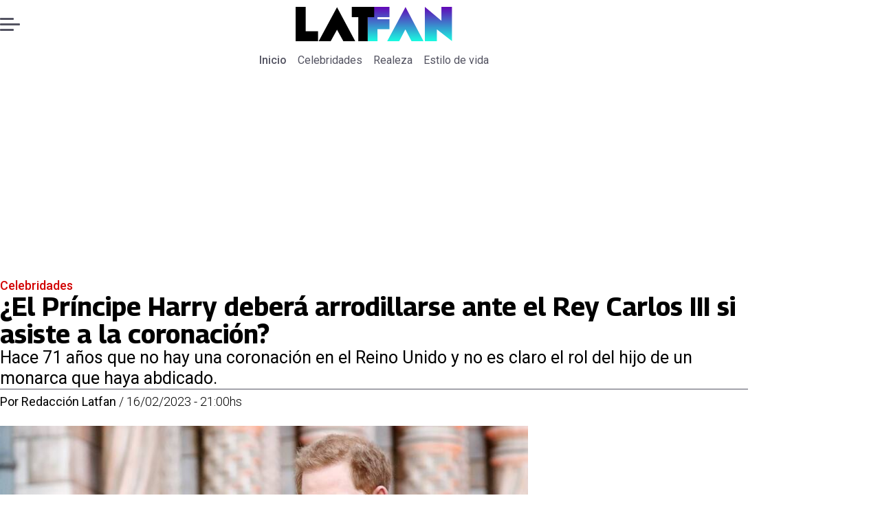

--- FILE ---
content_type: text/html; charset=utf-8
request_url: https://www.latfan.com/celebridades/2023/2/17/el-principe-harry-debera-arrodillarse-ante-el-rey-carlos-iii-si-asiste-la-coronacion-17306/
body_size: 23313
content:
<!DOCTYPE html><html lang="es"><head><meta charSet="UTF-8"/><meta name="viewport" content="width=device-width, initial-scale=1"/><title>¿El Príncipe Harry deberá arrodillarse ante el Rey Carlos III si asiste a la coronación? | Tiempo X</title><meta name="robots" content="index, follow, max-image-preview:large"/><meta property="og:site_name" content="LatFan"/><meta property="og:type" content="article"/><meta property="og:url" content="https://www.latfan.com/celebridades/2023/2/17/el-principe-harry-debera-arrodillarse-ante-el-rey-carlos-iii-si-asiste-la-coronacion-17306/"/><meta name="description" content="Hace 71 años que no hay una coronación en el Reino Unido y no es claro el rol del hijo de un monarca que haya abdicado."/><meta property="og:description" content="Hace 71 años que no hay una coronación en el Reino Unido y no es claro el rol del hijo de un monarca que haya abdicado."/><meta name="twitter:description" content="Hace 71 años que no hay una coronación en el Reino Unido y no es claro el rol del hijo de un monarca que haya abdicado."/><meta property="og:title" content="¿El Príncipe Harry deberá arrodillarse ante el Rey Carlos III si asiste a la coronación? | Tiempo X"/><meta name="twitter:title" content="¿El Príncipe Harry deberá arrodillarse ante el Rey Carlos III si asiste a la coronación? | Tiempo X"/><meta name="author" content="Redacción Latfan"/><meta property="article:author" content="Redacción Latfan"/><meta property="article:section" content="Celebridades"/><meta name="keywords" content="Coronación Rey Carlos III, Realeza británica, Celebridades, Familia Real, Príncipe Harry y Megan Markle, Duques de Sussex"/><meta property="og:see_also" content="https://www.latfan.com/celebridades/"/><meta property="og:updated_time" content="2023-05-27T19:22:18.270Z"/><meta property="article:modified_time" content="2023-05-27T19:22:18.270Z"/><meta property="article:published_time" content="2023-02-17T00:00:00Z"/><meta property="og:image" content="https://www.latfan.com/resizer/v2/FNCJSBOIUJCJ7MZAILEMQZXGGM.jpg?auth=825a0121798109bc4ef1f3d47543167f919cc1423c8b7fd08e746a0c64cc057f&amp;height=630&amp;width=1200&amp;quality=70&amp;smart=true"/><meta name="twitter:image" content="https://www.latfan.com/resizer/v2/FNCJSBOIUJCJ7MZAILEMQZXGGM.jpg?auth=825a0121798109bc4ef1f3d47543167f919cc1423c8b7fd08e746a0c64cc057f&amp;height=630&amp;width=1200&amp;quality=70&amp;smart=true"/><meta property="og:image:alt" content=" Harry no tendría una gran rol en la ceremonia de coronación de Carlos III. - Créditos: Instagram"/><meta name="twitter:image:alt" content=" Harry no tendría una gran rol en la ceremonia de coronación de Carlos III. - Créditos: Instagram"/><meta property="og:image:width" content="1200"/><meta property="og:image:height" content="630"/><meta name="twitter:card" content="summary_large_image"/><meta name="twitter:site" content="@latfan_com"/><script async="" data-integration="gpt" src="https://securepubads.g.doubleclick.net/tag/js/gpt.js"></script><script src="https://s1.adzonestatic.com/c/9_encancha.2025.1.js"></script><style>div[class^="ad-slot-"]{ min-width: 100%; text-align:center; }
#ad-slot-mobilesticky {margin-bottom: 0}
.ad-slot-topdesktop {height:auto;min-height:250px; display:flex; }
.ad-slot-topresponsive {height:auto;min-height:50px; }
.ad-slot-horizontal {height:auto;min-height:90px; }
.ad-slot-billboard {height:auto;min-height:250px; }
.ad-slot-lateral {height:auto;min-height:250px; }
.ad-slot-box,.ad-slot-mobile_box,.ad-slot-desktop_box {height:auto;min-height:250px; }
.ad-slot-bigbox, .ad-slot-mobile_bigbox, .ad-slot-desktop_bigbox {height:auto;min-height:600px; }

@media screen and (max-width:730px){
 .ad-slot-topdesktop { display:none }
}
@media screen and (min-width:731px){
  .ad-slot-topresponsive { display:none }
}
          </style><link rel="canonical" href="https://www.latfan.com/celebridades/2023/2/17/el-principe-harry-debera-arrodillarse-ante-el-rey-carlos-iii-si-asiste-la-coronacion-17306/"/><link rel="icon" type="image/x-icon" href="/pf/resources/favicons/latfan.ico?d=543&amp;mxId=00000000"/><link rel="preload" href="/pf/resources/styles/latfan/css/article.css?d=543&amp;mxId=00000000" as="style"/><link rel="stylesheet" href="/pf/resources/styles/latfan/css/article.css?d=543&amp;mxId=00000000" media="screen"/><link rel="amphtml" href="https://www.latfan.com/celebridades/2023/2/17/el-principe-harry-debera-arrodillarse-ante-el-rey-carlos-iii-si-asiste-la-coronacion-17306/?outputType=amp"/><link rel="alternate" type="application/rss+xml" href="https://www.latfan.com/arc/outboundfeeds/rss/category/celebridades/" title="RSS - Celebridades"/><script type="application/ld+json">{"@type":"NewsMediaOrganization","@context":"https://schema.org","description":"El minuto a minuto del entretenimiento y espectáculo mundial.","logo":{"@type":"ImageObject","url":"https://www.latfan.com/resizer/v2/ITAUGXCOJFCCNKX4N5OWI6GWUE.png?auth=c3d25f7b702c55734ae68641d350cee0e8d0269f241d1ac3d1e445c14996f49b&smart=true&width=275&height=60","height":"60","width":"275"},"name":"LatFan","sameAs":["https://web.facebook.com/profile.php?id=100075971987632","https://www.instagram.com/latfan_com/","https://x.com/latfan_com"],"url":"https://www.latfan.com/"}</script><script type="application/ld+json">{"@type":"WebSite","@context":"https://schema.org","url":"https://www.latfan.com","potentialAction":{"@type":"SearchAction","target":"https://www.latfan.com/search/?q={search_term_string}","query-input":"required name=search_term_string"}}</script><script type="application/ld+json">{"@type":"BreadcrumbList","@context":"https://schema.org","itemListElement":[{"@type":"ListItem","position":1,"item":{"@id":"https://www.latfan.com/","name":"LatFan"}},{"@type":"ListItem","position":2,"item":{"@id":"https://www.latfan.com/celebridades/","name":"Celebridades"}},{"@type":"ListItem","position":3,"item":{"@id":"https://www.latfan.com/celebridades/2023/2/17/el-principe-harry-debera-arrodillarse-ante-el-rey-carlos-iii-si-asiste-la-coronacion-17306/","name":"¿El Príncipe Harry deberá arrodillarse ante el Rey Carlos III si asiste a la coronación?"}}]}</script><script type="application/ld+json">{"@type":"NewsArticle","@context":"https://schema.org","articleBody":"Más allá de la incomodidad que la presencia del Príncipe Harry y Meghan Markle podrían crearle a la familia real en la coronación del 6 de mayo próximo, hay otro asunto por el cual en Buckingham les urge saber si los duques de Sussex asistirán: sus posiciones y los límites que deben colocarles. La Firma está enojada con los Sussex por las revelaciones del documental de Netflix y por el libro de memorias de Harry. Pero el Rey quiere que su hijo menor esté en la coronación que esperó por 71 años. El punto es que las reglas no son del todo clara cuando se trata de alguien de la familia real que abdicó. La historiadora Tessa Dunlop contó un caso parecido del pasado. \"Después de su propia abdicación y caída en desgracia, Eduardo VIII no asistió ni a la coronación de 1937 de su hermano Jorge VI ni a la de su sobrina Isabel en 1953\", dijo la experta en \"Mirror\". Y agregó que \"sin embargo, en nuestros tiempos cambiantes con un padre-Rey que quiere a sus dos hijos a su lado, él espera ver a Harry allí, pero sin una corona ni una túnica\". Dunlop detalla que \"con la excepción del Príncipe William, en esta Coronación los pares del reino no rendirán homenaje al nuevo Rey, por lo que es poco probable que Harry tenga que arrodillarse. Del mismo modo, si Meghan asiste, cualquier adorno de coronación será suyo. No hay nada en el libreto para ella\".","articleSection":"Celebridades","author":[{"@type":"Person","name":"Redacción Latfan","url":"https://www.latfan.com/autor/redaccion-latfan/"}],"dateCreated":"2023-05-17T12:52:49.964Z","dateModified":"2023-05-27T19:22:18.270Z","datePublished":"2023-02-17T00:00:00Z","description":"Hace 71 años que no hay una coronación en el Reino Unido y no es claro el rol del hijo de un monarca que haya abdicado.","headline":"¿El Príncipe Harry deberá arrodillarse ante el Rey Carlos III si asiste a la coronación?","image":[{"@type":"ImageObject","width":500,"height":375,"url":"https://www.latfan.com/resizer/v2/FNCJSBOIUJCJ7MZAILEMQZXGGM.jpg?auth=825a0121798109bc4ef1f3d47543167f919cc1423c8b7fd08e746a0c64cc057f&height=375&width=500&quality=70&smart=true","description":" Harry no tendría una gran rol en la ceremonia de coronación de Carlos III. - Créditos: Instagram"},{"@type":"ImageObject","width":800,"height":600,"url":"https://www.latfan.com/resizer/v2/FNCJSBOIUJCJ7MZAILEMQZXGGM.jpg?auth=825a0121798109bc4ef1f3d47543167f919cc1423c8b7fd08e746a0c64cc057f&height=600&width=800&quality=70&smart=true","description":" Harry no tendría una gran rol en la ceremonia de coronación de Carlos III. - Créditos: Instagram"},{"@type":"ImageObject","width":1200,"height":900,"url":"https://www.latfan.com/resizer/v2/FNCJSBOIUJCJ7MZAILEMQZXGGM.jpg?auth=825a0121798109bc4ef1f3d47543167f919cc1423c8b7fd08e746a0c64cc057f&height=900&width=1200&quality=70&smart=true","description":" Harry no tendría una gran rol en la ceremonia de coronación de Carlos III. - Créditos: Instagram"},{"@type":"ImageObject","width":500,"height":415,"url":"https://www.latfan.com/resizer/v2/ZJYKX56PFFANFEYFKMUFT4XJLI.jpg?auth=98a77fb9a138bbacc49f52cb7a6feb34cabcf435bb1cb377f74398336d1b7b49&height=415&width=500&quality=70&smart=true","description":"f768x1-31185_31312_3950.jpg"},{"@type":"ImageObject","width":800,"height":664,"url":"https://www.latfan.com/resizer/v2/ZJYKX56PFFANFEYFKMUFT4XJLI.jpg?auth=98a77fb9a138bbacc49f52cb7a6feb34cabcf435bb1cb377f74398336d1b7b49&height=664&width=800&quality=70&smart=true","description":"f768x1-31185_31312_3950.jpg"},{"@type":"ImageObject","width":1200,"height":995,"url":"https://www.latfan.com/resizer/v2/ZJYKX56PFFANFEYFKMUFT4XJLI.jpg?auth=98a77fb9a138bbacc49f52cb7a6feb34cabcf435bb1cb377f74398336d1b7b49&height=995&width=1200&quality=70&smart=true","description":"f768x1-31185_31312_3950.jpg"}],"keywords":["Coronación Rey Carlos III","Realeza británica","Celebridades","Familia Real","Príncipe Harry y Megan Markle","Duques de Sussex"],"mainEntity":{"@type":"ItemList","itemListElement":[{"@type":"ListItem","position":0,"item":{"@type":"WebPage","@id":"https://www.latfan.com/temas/coronacion-rey-carlos-iii/","name":"Coronación Rey Carlos III"}},{"@type":"ListItem","position":1,"item":{"@type":"WebPage","@id":"https://www.latfan.com/temas/realeza-britanica/","name":"Realeza británica"}},{"@type":"ListItem","position":2,"item":{"@type":"WebPage","@id":"https://www.latfan.com/temas/celebridades/","name":"Celebridades"}},{"@type":"ListItem","position":3,"item":{"@type":"WebPage","@id":"https://www.latfan.com/temas/familia-real/","name":"Familia Real"}},{"@type":"ListItem","position":4,"item":{"@type":"WebPage","@id":"https://www.latfan.com/temas/principe-harry-megan-markle/","name":"Príncipe Harry y Megan Markle"}},{"@type":"ListItem","position":5,"item":{"@type":"WebPage","@id":"https://www.latfan.com/temas/duques-de-sussex/","name":"Duques de Sussex"}}]},"mainEntityOfPage":{"@type":"WebPage","@id":"https://www.latfan.com/celebridades/2023/2/17/el-principe-harry-debera-arrodillarse-ante-el-rey-carlos-iii-si-asiste-la-coronacion-17306/"},"publisher":{"@type":"Organization","name":"LatFan","url":"https://www.latfan.com/","logo":{"@type":"ImageObject","url":"https://www.latfan.com/resizer/v2/ITAUGXCOJFCCNKX4N5OWI6GWUE.png?auth=c3d25f7b702c55734ae68641d350cee0e8d0269f241d1ac3d1e445c14996f49b&smart=true&width=275&height=60","height":"60","width":"275"},"sameAs":["https://web.facebook.com/profile.php?id=100075971987632","https://www.instagram.com/latfan_com/","https://x.com/latfan_com"]}}</script><script type="application/javascript" id="polyfill-script">if(!Array.prototype.includes||!(window.Object && window.Object.assign)||!window.Promise||!window.Symbol||!window.fetch){document.write('<script type="application/javascript" src="/pf/dist/engine/polyfill.js?d=543&mxId=00000000" defer=""><\/script>')}</script><script id="fusion-engine-react-script" type="application/javascript" src="/pf/dist/engine/react.js?d=543&amp;mxId=00000000" defer=""></script><script id="fusion-engine-combinations-script" type="application/javascript" src="/pf/dist/components/combinations/article-type.js?d=543&amp;mxId=00000000" defer=""></script><script data-integration="gtm-head">
	(function(w,d,s,l,i){w[l]=w[l]||[];w[l].push({'gtm.start':
		new Date().getTime(),event:'gtm.js'});var f=d.getElementsByTagName(s)[0],
		j=d.createElement(s),dl=l!='dataLayer'?'&l='+l:'';j.async=true;j.src=
		'https://www.googletagmanager.com/gtm.js?id='+i+dl;f.parentNode.insertBefore(j,f);
		})(window,document,'script','dataLayer','GTM-TT7HHTS');
	</script><script async="" src="https://www.googletagmanager.com/gtag/js?id=G-KB6SVTKX2V"></script><script defer="" data-integration="googleAnalyticsTag">
	window.dataLayer = window.dataLayer || [];
	function gtag() {
		dataLayer.push(arguments);
	};
	gtag("js", new Date());
	gtag('config', "G-KB6SVTKX2V", {
    autorPost: 'Redacción Latfan',
    version: 'WEB'
  });
	</script>
<script>(window.BOOMR_mq=window.BOOMR_mq||[]).push(["addVar",{"rua.upush":"false","rua.cpush":"false","rua.upre":"false","rua.cpre":"false","rua.uprl":"false","rua.cprl":"false","rua.cprf":"false","rua.trans":"","rua.cook":"false","rua.ims":"false","rua.ufprl":"false","rua.cfprl":"false","rua.isuxp":"false","rua.texp":"norulematch","rua.ceh":"false","rua.ueh":"false","rua.ieh.st":"0"}]);</script>
                              <script>!function(e){var n="https://s.go-mpulse.net/boomerang/";if("False"=="True")e.BOOMR_config=e.BOOMR_config||{},e.BOOMR_config.PageParams=e.BOOMR_config.PageParams||{},e.BOOMR_config.PageParams.pci=!0,n="https://s2.go-mpulse.net/boomerang/";if(window.BOOMR_API_key="JPBMH-LP82H-QQZM7-S9JUP-3QBA2",function(){function e(){if(!o){var e=document.createElement("script");e.id="boomr-scr-as",e.src=window.BOOMR.url,e.async=!0,i.parentNode.appendChild(e),o=!0}}function t(e){o=!0;var n,t,a,r,d=document,O=window;if(window.BOOMR.snippetMethod=e?"if":"i",t=function(e,n){var t=d.createElement("script");t.id=n||"boomr-if-as",t.src=window.BOOMR.url,BOOMR_lstart=(new Date).getTime(),e=e||d.body,e.appendChild(t)},!window.addEventListener&&window.attachEvent&&navigator.userAgent.match(/MSIE [67]\./))return window.BOOMR.snippetMethod="s",void t(i.parentNode,"boomr-async");a=document.createElement("IFRAME"),a.src="about:blank",a.title="",a.role="presentation",a.loading="eager",r=(a.frameElement||a).style,r.width=0,r.height=0,r.border=0,r.display="none",i.parentNode.appendChild(a);try{O=a.contentWindow,d=O.document.open()}catch(_){n=document.domain,a.src="javascript:var d=document.open();d.domain='"+n+"';void(0);",O=a.contentWindow,d=O.document.open()}if(n)d._boomrl=function(){this.domain=n,t()},d.write("<bo"+"dy onload='document._boomrl();'>");else if(O._boomrl=function(){t()},O.addEventListener)O.addEventListener("load",O._boomrl,!1);else if(O.attachEvent)O.attachEvent("onload",O._boomrl);d.close()}function a(e){window.BOOMR_onload=e&&e.timeStamp||(new Date).getTime()}if(!window.BOOMR||!window.BOOMR.version&&!window.BOOMR.snippetExecuted){window.BOOMR=window.BOOMR||{},window.BOOMR.snippetStart=(new Date).getTime(),window.BOOMR.snippetExecuted=!0,window.BOOMR.snippetVersion=12,window.BOOMR.url=n+"JPBMH-LP82H-QQZM7-S9JUP-3QBA2";var i=document.currentScript||document.getElementsByTagName("script")[0],o=!1,r=document.createElement("link");if(r.relList&&"function"==typeof r.relList.supports&&r.relList.supports("preload")&&"as"in r)window.BOOMR.snippetMethod="p",r.href=window.BOOMR.url,r.rel="preload",r.as="script",r.addEventListener("load",e),r.addEventListener("error",function(){t(!0)}),setTimeout(function(){if(!o)t(!0)},3e3),BOOMR_lstart=(new Date).getTime(),i.parentNode.appendChild(r);else t(!1);if(window.addEventListener)window.addEventListener("load",a,!1);else if(window.attachEvent)window.attachEvent("onload",a)}}(),"".length>0)if(e&&"performance"in e&&e.performance&&"function"==typeof e.performance.setResourceTimingBufferSize)e.performance.setResourceTimingBufferSize();!function(){if(BOOMR=e.BOOMR||{},BOOMR.plugins=BOOMR.plugins||{},!BOOMR.plugins.AK){var n=""=="true"?1:0,t="",a="cj3w3gaxeelfk2lroaiq-f-73219b31f-clientnsv4-s.akamaihd.net",i="false"=="true"?2:1,o={"ak.v":"39","ak.cp":"1394796","ak.ai":parseInt("844462",10),"ak.ol":"0","ak.cr":9,"ak.ipv":4,"ak.proto":"h2","ak.rid":"29e82b31","ak.r":43855,"ak.a2":n,"ak.m":"dscr","ak.n":"ff","ak.bpcip":"18.119.109.0","ak.cport":60988,"ak.gh":"23.33.23.215","ak.quicv":"","ak.tlsv":"tls1.3","ak.0rtt":"","ak.0rtt.ed":"","ak.csrc":"-","ak.acc":"","ak.t":"1769041937","ak.ak":"hOBiQwZUYzCg5VSAfCLimQ==k/narJNE/QbThDKesU8G/fDKOZLcwm2GrdtHHmYJUgJcraSuPEq6r4Im0gUx1jmhcKv/MQLTbfQ/vfuXi0klmihhgqcrqrmDMf+hRVEZQ/l4GTwDocpVgb/YvREpsCVzxqL3DRarldDh5YLFGRWpn6U6Y6BOUGLShns3y5+PGInw15N+/3qrsMc5O2s4vkdiYmEhzhp0TXgYHDviwTsdMCGi+Q8Q6edcQQPomZqDtsz1ustiYWub+5ginu14zUZ9iAcBkHExKhfEF5S9pWbU0AlrXc/a4avcXeDjNWFlI7W5TR2K0rtP+CXl3YAuZVGVk//lsVGJrcEdRdtu1MLrvH0FfBDJptSZq3nLmOnnKIQR+YEgRGDckjzCoLWbmrLi06Elf8jn5b2OgoBMAmkqBnQJ+PRAZl6tQSLDZW+7eXQ=","ak.pv":"10","ak.dpoabenc":"","ak.tf":i};if(""!==t)o["ak.ruds"]=t;var r={i:!1,av:function(n){var t="http.initiator";if(n&&(!n[t]||"spa_hard"===n[t]))o["ak.feo"]=void 0!==e.aFeoApplied?1:0,BOOMR.addVar(o)},rv:function(){var e=["ak.bpcip","ak.cport","ak.cr","ak.csrc","ak.gh","ak.ipv","ak.m","ak.n","ak.ol","ak.proto","ak.quicv","ak.tlsv","ak.0rtt","ak.0rtt.ed","ak.r","ak.acc","ak.t","ak.tf"];BOOMR.removeVar(e)}};BOOMR.plugins.AK={akVars:o,akDNSPreFetchDomain:a,init:function(){if(!r.i){var e=BOOMR.subscribe;e("before_beacon",r.av,null,null),e("onbeacon",r.rv,null,null),r.i=!0}return this},is_complete:function(){return!0}}}}()}(window);</script></head><body><div id="fusion-app"><div class="right-rail-layout" style="--color-accent:#D10000"><div class="right-rail-layout__topmobile"></div><header class="right-rail-layout__header"><div class="adzone-ad adzone-ad--topresponsive"><div class="ad-slot-topresponsive ad-slot-top" id="ad-slot-top_mobile"></div></div><div class="masthead"><div class="masthead__main-row"><button class="masthead__burger" type="button" aria-label="Menu"><span class="masthead__burger__line"></span><span class="masthead__burger__line masthead__burger__line--middle"></span><span class="masthead__burger__line"></span></button><a class=" masthead__logo masthead__logo--latfan " href="/" data-logo-id="latfan"><img src="/pf/resources/logos/latfan.svg?d=543&amp;mxId=00000000" alt="Latfan" loading="eager" width="227" height="50" class="masthead__logo-img masthead__logo-img--latfan" fetchpriority="high"/></a></div><div class="navigation"><a class="navigation__link navigation__link--parent" href="/" target="_self">Inicio</a><a class="navigation__link " href="/celebridades/" target="_self">Celebridades</a><a class="navigation__link " href="/realeza/" target="_self">Realeza</a><a class="navigation__link " href="/estilo-de-vida/" target="_self">Estilo de vida</a></div></div></header><section class="right-rail-layout__fullwidth"><div class="adzone-ad adzone-ad--topdesktop"><div class="ad-slot-topdesktop ad-slot-top" id="ad-slot-top_desktop"></div></div><div id="fusion-static-enter:f0fOu914JJLW2PO" style="display:none" data-fusion-component="f0fOu914JJLW2PO"></div><header class="article-body__headline"><div class="article-body__headline__breadcrumb"><a aria-label="Celebridades" class="article-body__headline__breadcrumb-link article-body__headline__breadcrumb-link--active" href="/celebridades/" target="_self">Celebridades</a></div><h1 class="article-body__headline__title">¿El Príncipe Harry deberá arrodillarse ante el Rey Carlos III si asiste a la coronación?</h1><h2 class="article-body__headline__subtitle">Hace 71 años que no hay una coronación en el Reino Unido y no es claro el rol del hijo de un monarca que haya abdicado.</h2><div class="article-body__headline__meta"><span class="article-body__headline__meta-author"><span>Por </span><address><a aria-label="Link a autor" class="article-body__byline__author" href="/autor/redaccion-latfan/" target="_self">Redacción Latfan</a></address></span><span class="article-body__headline__meta-divider"> / </span><span class="article-body__headline__meta-date">16/02/2023 - 21:00hs</span></div></header><div id="fusion-static-exit:f0fOu914JJLW2PO" style="display:none" data-fusion-component="f0fOu914JJLW2PO"></div></section><div class="right-rail-layout__body"><main class="right-rail-layout__body-content"><div class="article-body__lead-art"><div class="article-body__image article-body__image--lead"><img alt=" Harry no tendría una gran rol en la ceremonia de coronación de Carlos III. - Créditos: Instagram" class="global-image" decoding="async" sizes="(min-width: 500px) 800px, 500px" src="https://www.latfan.com/resizer/v2/harry-no-tendria-una-gran-rol-en-la-ceremonia-de-coronacion-de-carlos-iii---creditos-instagram-FNCJSBOIUJCJ7MZAILEMQZXGGM.jpg?auth=825a0121798109bc4ef1f3d47543167f919cc1423c8b7fd08e746a0c64cc057f&amp;quality=70&amp;smart=true&amp;width=800&amp;height=600" srcSet="https://www.latfan.com/resizer/v2/harry-no-tendria-una-gran-rol-en-la-ceremonia-de-coronacion-de-carlos-iii---creditos-instagram-FNCJSBOIUJCJ7MZAILEMQZXGGM.jpg?auth=825a0121798109bc4ef1f3d47543167f919cc1423c8b7fd08e746a0c64cc057f&amp;quality=70&amp;smart=true&amp;width=500&amp;height=375 500w, https://www.latfan.com/resizer/v2/harry-no-tendria-una-gran-rol-en-la-ceremonia-de-coronacion-de-carlos-iii---creditos-instagram-FNCJSBOIUJCJ7MZAILEMQZXGGM.jpg?auth=825a0121798109bc4ef1f3d47543167f919cc1423c8b7fd08e746a0c64cc057f&amp;quality=70&amp;smart=true&amp;width=800&amp;height=600 800w" style="aspect-ratio:4/3" fetchpriority="high" loading="eager"/><figcaption class="article-body__image-caption-container"><span class="article-body__image-caption-title"> Harry no tendría una gran rol en la ceremonia de coronación de Carlos III. - Créditos: Instagram</span><span class="article-body__image-caption-caption"> Harry no tendría una gran rol en la ceremonia de coronación de Carlos III. - Créditos: Instagram</span></figcaption></div></div><div class="article-body"><p class="article-body__paragraph">Más allá de la incomodidad que <strong>la presencia del Príncipe Harry y Meghan Markle podrían crearle a la familia real</strong> en la coronación del 6 de mayo próximo, hay otro asunto por el cual en Buckingham les urge saber si los duques de Sussex asistirán: sus posiciones y los límites que deben colocarles.</p><p class="article-body__paragraph"><strong>La Firma está enojada con los Sussex por las revelaciones del documental de Netflix y por el libro de memorias de Harry</strong>. Pero el Rey quiere que su hijo menor esté en la coronación que esperó por 71 años.</p><div class="adzone-ad adzone-ad--box"><div class="ad-slot-box " id="ad-slot-box1"></div></div><p class="article-body__paragraph">El punto es que <strong>las reglas no son del todo clara cuando se trata de alguien de la familia real que abdicó</strong>. La historiadora Tessa Dunlop contó un caso parecido del pasado.</p><div class="article-body__image "><img alt="" class="global-image" decoding="async" sizes="(min-width: 500px) 800px, 500px" src="https://www.latfan.com/resizer/v2/f768x1-31185313123950jpg-ZJYKX56PFFANFEYFKMUFT4XJLI.jpg?auth=98a77fb9a138bbacc49f52cb7a6feb34cabcf435bb1cb377f74398336d1b7b49&amp;quality=70&amp;smart=true&amp;width=800&amp;height=664" srcSet="https://www.latfan.com/resizer/v2/f768x1-31185313123950jpg-ZJYKX56PFFANFEYFKMUFT4XJLI.jpg?auth=98a77fb9a138bbacc49f52cb7a6feb34cabcf435bb1cb377f74398336d1b7b49&amp;quality=70&amp;smart=true&amp;width=500&amp;height=415 500w, https://www.latfan.com/resizer/v2/f768x1-31185313123950jpg-ZJYKX56PFFANFEYFKMUFT4XJLI.jpg?auth=98a77fb9a138bbacc49f52cb7a6feb34cabcf435bb1cb377f74398336d1b7b49&amp;quality=70&amp;smart=true&amp;width=800&amp;height=664 800w" style="aspect-ratio:768/637" fetchpriority="low" loading="lazy"/><figcaption class="article-body__image-caption-container"><span class="article-body__image-caption-title">f768x1-31185_31312_3950.jpg</span><span class="article-body__image-caption-caption"></span></figcaption></div><p class="article-body__paragraph">"Después de su propia abdicación y caída en desgracia,<strong> Eduardo VIII no asistió ni a la coronación de 1937 de su hermano Jorge VI ni a la de su sobrina Isabel en 1953</strong>", dijo la experta en "Mirror". Y agregó que "sin embargo, <strong>en nuestros tiempos cambiantes con un padre-Rey que quiere a sus dos hijos a su lado</strong>, él espera ver a Harry allí, pero sin una corona ni una túnica".</p><div class="adzone-ad adzone-ad--box"><div class="ad-slot-box " id="ad-slot-box2"></div></div><p class="article-body__paragraph">Dunlop detalla que "con la excepción del Príncipe William, en esta Coronación los pares del reino no rendirán homenaje al nuevo Rey, por lo que<strong> es poco probable que Harry tenga que arrodillarse</strong>. Del mismo modo, si Meghan asiste, cualquier adorno de coronación será suyo. No hay nada en el libreto para ella".</p><div class="article-body__tags"><div class="article-tags">Tags: <span><a class="link" href="/temas/coronacion-rey-carlos-iii/" target="_self"><span class="tag-text">Coronación Rey Carlos III</span></a><span class="tag-separator"> / </span></span><span><a class="link" href="/temas/realeza-britanica/" target="_self"><span class="tag-text">Realeza británica</span></a><span class="tag-separator"> / </span></span><span><a class="link" href="/temas/celebridades/" target="_self"><span class="tag-text">Celebridades</span></a><span class="tag-separator"> / </span></span><span><a class="link" href="/temas/familia-real/" target="_self"><span class="tag-text">Familia Real</span></a><span class="tag-separator"> / </span></span><span><a class="link" href="/temas/principe-harry-megan-markle/" target="_self"><span class="tag-text">Príncipe Harry y Megan Markle</span></a><span class="tag-separator"> / </span></span><span><a class="link" href="/temas/duques-de-sussex/" target="_self"><span class="tag-text">Duques de Sussex</span></a></span></div></div><div class="article-body__sharer"><a aria-label="Facebook En cancha" target="_blank" rel="noopener noreferrer" class="link" href="https://www.facebook.com/sharer/sharer.php?u=https://www.latfan.com/celebridades/2023/2/17/el-principe-harry-debera-arrodillarse-ante-el-rey-carlos-iii-si-asiste-la-coronacion-17306/"><svg xmlns="http://www.w3.org/2000/svg" viewBox="0 0 38 37" fill="none" class="icon-facebook "><path d="M37.5084 18.5005C37.5084 27.8441 30.5826 35.5686 21.5853 36.8221C20.7441 36.9388 19.8834 36.9997 19.0097 36.9997C18.0012 36.9997 17.0109 36.9193 16.0465 36.7638C7.23849 35.3457 0.510986 27.708 0.510986 18.5005C0.510986 8.28327 8.79399 6.10352e-05 19.011 6.10352e-05C29.228 6.10352e-05 37.511 8.28327 37.511 18.5005H37.5084Z" fill="currentColor" class="background-path"></path><path d="M21.5854 14.8556V18.8857H26.5707L25.7813 24.3145H21.5854V36.8223C20.7441 36.939 19.8834 36.9999 19.0097 36.9999C18.0012 36.9999 17.0109 36.9195 16.0465 36.764V24.3145H11.4487V18.8857H16.0465V13.9547C16.0465 10.8955 18.5262 8.41438 21.5867 8.41438V8.41697C21.5957 8.41697 21.6035 8.41438 21.6126 8.41438H26.572V13.1095H23.3314C22.3683 13.1095 21.5867 13.8912 21.5867 14.8543L21.5854 14.8556Z" fill="var(--secondary-icon-color)" class="foreground-path"></path></svg><span class="visually-hidden">abre en nueva pestaña</span></a><a aria-label="X En cancha" target="_blank" rel="noopener noreferrer" class="link" href="https://x.com/intent/tweet?text=¿El Príncipe Harry deberá arrodillarse ante el Rey Carlos III si asiste a la coronación?&amp;url=https://www.latfan.com/celebridades/2023/2/17/el-principe-harry-debera-arrodillarse-ante-el-rey-carlos-iii-si-asiste-la-coronacion-17306/"><svg viewBox="0 0 28 25" fill="none" xmlns="http://www.w3.org/2000/svg" class="icon-whatsapp "><path d="M21.7641 0.142578H25.9043L16.8592 10.4805L27.5 24.5481H19.1683L12.6427 16.0162L5.17584 24.5481H1.03317L10.7078 13.4905L0.5 0.142578H9.04318L14.9418 7.94108L21.7641 0.142578ZM20.311 22.07H22.6051L7.79662 2.49051H5.33479L20.311 22.07Z" fill="currentColor"></path></svg><span class="visually-hidden">abre en nueva pestaña</span></a><a aria-label="Whatsapp En cancha" target="_blank" rel="noopener noreferrer" class="link" href="https://api.whatsapp.com/send?text=¿El Príncipe Harry deberá arrodillarse ante el Rey Carlos III si asiste a la coronación?%20https://www.latfan.com/celebridades/2023/2/17/el-principe-harry-debera-arrodillarse-ante-el-rey-carlos-iii-si-asiste-la-coronacion-17306/"><svg viewBox="0 0 29 29" fill="none" xmlns="http://www.w3.org/2000/svg" class="icon-whatsapp "><path d="M0.5 28.7787L2.51287 21.4252C1.27079 19.2727 0.618124 16.8326 0.619317 14.3306C0.622896 6.50814 6.98844 0.142578 14.8097 0.142578C18.6051 0.143771 22.1679 1.62211 24.8478 4.30436C27.5264 6.9866 29.0012 10.5518 29 14.3437C28.9964 22.1673 22.6309 28.5329 14.8097 28.5329C12.4353 28.5317 10.0955 27.9363 8.02292 26.8052L0.5 28.7787ZM8.37133 24.2363C10.3711 25.4235 12.2801 26.1346 14.8049 26.1358C21.3053 26.1358 26.6005 20.8453 26.6041 14.3413C26.6065 7.82421 21.3363 2.54085 14.8144 2.53846C8.30928 2.53846 3.01758 7.82898 3.0152 14.3318C3.014 16.9866 3.79195 18.9744 5.09847 21.0541L3.90649 25.4068L8.37133 24.2363ZM21.9579 17.7168C21.8696 17.5688 21.6334 17.4805 21.2778 17.3028C20.9234 17.125 19.1802 16.2671 18.8545 16.149C18.53 16.0308 18.2937 15.9712 18.0563 16.3267C17.82 16.6811 17.1399 17.4805 16.9335 17.7168C16.7271 17.953 16.5195 17.9829 16.1651 17.8051C15.8107 17.6273 14.6677 17.2538 13.3134 16.0452C12.2599 15.1049 11.5475 13.944 11.3411 13.5884C11.1347 13.234 11.3196 13.0419 11.4962 12.8654C11.6561 12.7067 11.8506 12.4513 12.0284 12.2437C12.2086 12.0385 12.267 11.8905 12.3863 11.6531C12.5045 11.4168 12.446 11.2092 12.3565 11.0314C12.267 10.8549 11.5583 9.10925 11.2636 8.39932C10.9748 7.70847 10.6825 7.80154 10.4653 7.7908L9.78523 7.77887C9.54898 7.77887 9.16478 7.86716 8.84024 8.22273C8.5157 8.57829 7.59935 9.43499 7.59935 11.1806C7.59935 12.9262 8.87007 14.6122 9.04666 14.8484C9.22444 15.0846 11.5463 18.6665 15.1032 20.2022C15.9491 20.5673 16.6101 20.7856 17.1244 20.9491C17.9739 21.2187 18.7471 21.1806 19.358 21.0899C20.0393 20.9885 21.4556 20.232 21.7515 19.4039C22.0474 18.5747 22.0474 17.8647 21.9579 17.7168Z" fill="currentColor"></path></svg><span class="visually-hidden">abre en nueva pestaña</span></a><a aria-label="Copiar enlace" class="link" href="#" target="_self"><svg xmlns="http://www.w3.org/2000/svg" viewBox="0 0 36 36" class="icon-copy "><path fill="currentColor" d="M15 9l6-6s6-6 12 0 0 12 0 12l-8 8s-6 6-12 0c-1.125-1.125-1.822-2.62-1.822-2.62l3.353-3.348S14.396 18.396 16 20c0 0 3 3 6 0l8-8s3-3 0-6-6 0-6 0l-3.729 3.729s-1.854-1.521-5.646-.354L15 9z"></path><path fill="currentColor" d="M20.845 27l-6 6s-6 6-12 0 0-12 0-12l8-8s6-6 12 0c1.125 1.125 1.822 2.62 1.822 2.62l-3.354 3.349s.135-1.365-1.469-2.969c0 0-3-3-6 0l-8 8s-3 3 0 6 6 0 6 0l3.729-3.729s1.854 1.521 5.646.354l-.374.375z"></path></svg></a></div><div class="article-body__follow-google-news"><div class="article-follow-google-news"><a class="link" href="/" target="_self"><svg width="100" height="82" viewBox="0 0 100 82" fill="none" xmlns="http://www.w3.org/2000/svg"><g clip-path="url(#clip0_64_21)"><path d="M79.5446 55.5001C79.5446 56.8923 78.3967 58.0326 76.9938 58.0326H23.0049C21.6021 58.0326 20.4541 56.8923 20.4541 55.5001V2.53252C20.4541 1.14032 21.6021 0 23.0049 0H76.9953C78.3982 0 79.5461 1.14032 79.5461 2.53252V55.5001H79.5446Z" fill="#0C9D58"></path><path opacity="0.2" d="M79.5447 13.6167L59.3105 11.0125L79.5447 16.4408V13.6167Z" fill="#004D40"></path><path opacity="0.2" d="M50.9751 2.76141L20.333 16.4437L54.1991 4.11697V4.08339C53.6038 2.80721 52.1535 2.21186 50.9751 2.76141Z" fill="#004D40"></path><path opacity="0.2" d="M76.9953 0H23.0049C21.6021 0 20.4541 1.14032 20.4541 2.53252V3.10038C20.4541 1.70819 21.6021 0.56787 23.0049 0.56787H76.9953C78.3982 0.56787 79.5461 1.70819 79.5461 3.10038V2.53252C79.5446 1.14032 78.3982 0 76.9953 0Z" fill="white"></path><path d="M33.5561 53.8727C33.1912 55.2329 33.9194 56.6205 35.1742 56.9563L85.1803 70.4051C86.4351 70.7409 87.7601 69.9028 88.1235 68.5427L99.9037 24.5786C100.269 23.2185 99.5404 21.8308 98.2856 21.495L48.2795 8.04626C47.0247 7.71042 45.6996 8.54849 45.3363 9.90863L33.5561 53.8727Z" fill="#EA4335"></path><path opacity="0.2" d="M88.6367 40.2715L91.2669 56.2497L88.6367 66.0699V40.2715Z" fill="#3E2723"></path><path opacity="0.2" d="M59.5469 11.6643L61.9038 12.2978L63.3663 22.1592L59.5469 11.6643Z" fill="#3E2723"></path><path opacity="0.2" d="M98.2872 21.495L48.2811 8.04626C47.0263 7.71042 45.7012 8.54849 45.3379 9.90863L33.5577 53.8727C33.5378 53.946 33.5333 54.0208 33.5195 54.0941L45.2112 10.4628C45.5761 9.10262 46.9011 8.26455 48.1544 8.60039L98.1605 22.0491C99.3466 22.3666 100.05 23.626 99.8168 24.9129L99.9068 24.5786C100.27 23.2185 99.542 21.8308 98.2872 21.495Z" fill="white"></path><path d="M72.9391 48.4583C73.4199 49.7818 72.8154 51.2274 71.5957 51.6716L18.8281 70.8769C17.6069 71.3211 16.2147 70.6022 15.7338 69.2786L0.166274 26.5083C-0.314584 25.1848 0.289923 23.7392 1.50962 23.295L54.2772 4.08967C55.4985 3.64545 56.8906 4.36444 57.3715 5.68795L72.9391 48.4583Z" fill="#FFC107"></path><path opacity="0.2" d="M0.366092 27.047C-0.114765 25.7235 0.489741 24.2779 1.70944 23.8336L54.477 4.62683C55.6845 4.18718 57.0569 4.88786 57.553 6.18389L57.3713 5.68624C56.889 4.36274 55.4968 3.64374 54.2771 4.08796L1.50946 23.2948C0.288239 23.739 -0.316267 25.1846 0.166117 26.5081L15.7337 69.2785C15.7383 69.2922 15.7474 69.3044 15.7535 69.3197L0.366092 27.047Z" fill="white"></path><path d="M88.6363 79.2606C88.6363 80.6665 87.4853 81.8175 86.0794 81.8175H13.9202C12.5143 81.8175 11.3633 80.6665 11.3633 79.2606V24.7161C11.3633 23.3102 12.5143 22.1592 13.9202 22.1592H86.0794C87.4853 22.1592 88.6363 23.3102 88.6363 24.7161V79.2606Z" fill="#4285F4"></path><path d="M74.8579 43.7504H53.2666V38.0686H74.8579C75.4853 38.0686 75.9936 38.5769 75.9936 39.2043V42.6131C75.9936 43.2405 75.4853 43.7504 74.8579 43.7504ZM74.8579 65.3401H53.2666V59.6583H74.8579C75.4853 59.6583 75.9936 60.1667 75.9936 60.7941V64.2028C75.9936 64.8317 75.4853 65.3401 74.8579 65.3401ZM78.2666 54.5445H53.2666V48.8627H78.2666C78.894 48.8627 79.4023 49.371 79.4023 49.9984V53.4072C79.4023 54.0361 78.894 54.5445 78.2666 54.5445Z" fill="white"></path><path opacity="0.2" d="M86.0794 81.2496H13.9202C12.5143 81.2496 11.3633 80.0986 11.3633 78.6926V79.2605C11.3633 80.6664 12.5143 81.8174 13.9202 81.8174H86.0794C87.4853 81.8174 88.6363 80.6664 88.6363 79.2605V78.6926C88.6363 80.0986 87.4853 81.2496 86.0794 81.2496Z" fill="#1A237E"></path><path opacity="0.2" d="M13.9202 22.7271H86.0794C87.4853 22.7271 88.6363 23.8781 88.6363 25.284V24.7161C88.6363 23.3102 87.4853 22.1592 86.0794 22.1592H13.9202C12.5143 22.1592 11.3633 23.3102 11.3633 24.7161V25.284C11.3633 23.8781 12.5143 22.7271 13.9202 22.7271Z" fill="white"></path><path d="M33.9486 49.4321V54.5567H41.3019C40.6943 57.6784 37.9496 59.9423 33.9486 59.9423C29.485 59.9423 25.8656 56.1672 25.8656 51.7036C25.8656 47.24 29.485 43.4649 33.9486 43.4649C35.959 43.4649 37.7588 44.1564 39.18 45.5104V45.5135L43.0711 41.6224C40.7081 39.4196 37.626 38.0686 33.9471 38.0686C26.4167 38.0686 20.3105 44.1732 20.3105 51.7051C20.3105 59.237 26.4151 65.3416 33.9471 65.3416C41.8224 65.3416 47.0035 59.8049 47.0035 52.015C47.0035 51.122 46.921 50.261 46.7882 49.4321H33.9486Z" fill="white"></path><g opacity="0.2"><path d="M34.0908 54.5566V55.1245H41.3067C41.3602 54.9383 41.406 54.749 41.4441 54.5566H34.0908Z" fill="#1A237E"></path><path d="M34.0906 65.3401C26.6549 65.3401 20.6129 59.3881 20.4617 51.9875C20.4602 52.0822 20.4541 52.1768 20.4541 52.2714C20.4541 59.8033 26.5587 65.9079 34.0906 65.9079C41.966 65.9079 47.147 60.3712 47.147 52.5813C47.147 52.5187 47.1394 52.4607 47.1394 52.3981C46.9699 59.985 41.8362 65.3401 34.0906 65.3401ZM39.322 45.5104C37.9008 44.1579 36.0995 43.4649 34.0906 43.4649C29.627 43.4649 26.0076 47.24 26.0076 51.7036C26.0076 51.7997 26.0183 51.8929 26.0214 51.9875C26.1725 47.6491 29.7217 44.0328 34.0906 44.0328C36.101 44.0328 37.9008 44.7243 39.322 46.0783V46.0814L43.4971 41.9063C43.3994 41.8147 43.291 41.7338 43.1903 41.6453L39.3236 45.5135L39.322 45.5104Z" fill="#1A237E"></path></g><path opacity="0.2" d="M75.9936 43.1809V42.613C75.9936 43.2404 75.4853 43.7488 74.8579 43.7488H53.2666V44.3166H74.8579C75.4853 44.3182 75.9936 43.8098 75.9936 43.1809ZM74.8579 65.34H53.2666V65.9079H74.8579C75.4853 65.9079 75.9936 65.3996 75.9936 64.7722V64.2043C75.9936 64.8317 75.4853 65.34 74.8579 65.34ZM78.2666 54.5444H53.2666V55.1123H78.2666C78.894 55.1123 79.4023 54.6039 79.4023 53.9765V53.4087C79.4023 54.0361 78.894 54.5444 78.2666 54.5444Z" fill="#1A237E"></path><path d="M98.287 21.4951L79.5457 16.4545V2.53252C79.5457 1.14032 78.3978 0 76.9949 0H23.0045C21.6017 0 20.4537 1.14032 20.4537 2.53252V16.3995L1.50946 23.2949C0.288239 23.7391 -0.316267 25.1847 0.166117 26.5082L11.3632 57.2739V79.2606C11.3632 80.6665 12.5142 81.8175 13.9202 81.8175H86.0793C87.4852 81.8175 88.6362 80.6665 88.6362 79.2606V66.6377L99.9066 24.5787C100.27 23.2185 99.5418 21.8309 98.287 21.4951Z" fill="url(#paint0_radial_64_21)"></path></g><defs><radialGradient id="paint0_radial_64_21" cx="0" cy="0" r="1" gradientUnits="userSpaceOnUse" gradientTransform="translate(22.5375 6.62875) scale(97.2486 97.2486)"><stop stop-color="white" stop-opacity="0.1"></stop><stop offset="1" stop-color="white" stop-opacity="0"></stop></radialGradient><clipPath id="clip0_64_21"><rect width="100" height="81.8175" fill="white"></rect></clipPath></defs></svg>Síguenos en <span>Google</span></a></div></div></div></main><aside class="right-rail-layout__right-rail"><div class="adzone-ad adzone-ad--lateral"><div class="ad-slot-lateral " id="ad-slot-lateral"></div></div><div id="fusion-static-enter:f0fesaFZJJLW2n5" style="display:none" data-fusion-component="f0fesaFZJJLW2n5"></div><div id="fusion-static-exit:f0fesaFZJJLW2n5" style="display:none" data-fusion-component="f0fesaFZJJLW2n5"></div> </aside></div><section class="right-rail-layout__fullwidth"><div id="fusion-static-enter:f0fKhgB1KJLW2H9" style="display:none" data-fusion-component="f0fKhgB1KJLW2H9"></div><div class="recirculation-list"><h3 class="recirculation-list__title">Más de Coronación Rey Carlos III</h3><div class="recirculation-list__list"><div class="story-card"><div class="story-card__image"><a aria-label="Rey Carlos III quedó encantado con la presencia del príncipe Harry en la coronación" class="story-card__image-anchor" href="/celebridades/2023/5/14/rey-carlos-iii-quedo-encantado-con-la-presencia-del-principe-harry-en-la-coronacion-19120/" target="_self"><img alt="Rey Carlos III quedó encantado con la presencia del príncipe Harry en la coronación" class="global-image" decoding="async" sizes="(min-width: 1086px) 250px, (min-width: 500px) 730px, 460px" src="https://www.latfan.com/resizer/v2/el-rey-carlos-iii-estuvo-feliz-y-aliviado-con-la-presencia-del-principe-harry-en-la-coronacion---creditos-instagram-KXZFJFTDUZDXXH342ZBGEAQNSQ.jpg?auth=b490463719ec189d881b0b4dae78d6bede781d3f55b0894bc98333269436cd89&amp;quality=70&amp;smart=true&amp;width=250&amp;height=141" srcSet="https://www.latfan.com/resizer/v2/el-rey-carlos-iii-estuvo-feliz-y-aliviado-con-la-presencia-del-principe-harry-en-la-coronacion---creditos-instagram-KXZFJFTDUZDXXH342ZBGEAQNSQ.jpg?auth=b490463719ec189d881b0b4dae78d6bede781d3f55b0894bc98333269436cd89&amp;quality=70&amp;smart=true&amp;width=460&amp;height=259 460w, https://www.latfan.com/resizer/v2/el-rey-carlos-iii-estuvo-feliz-y-aliviado-con-la-presencia-del-principe-harry-en-la-coronacion---creditos-instagram-KXZFJFTDUZDXXH342ZBGEAQNSQ.jpg?auth=b490463719ec189d881b0b4dae78d6bede781d3f55b0894bc98333269436cd89&amp;quality=70&amp;smart=true&amp;width=730&amp;height=411 730w, https://www.latfan.com/resizer/v2/el-rey-carlos-iii-estuvo-feliz-y-aliviado-con-la-presencia-del-principe-harry-en-la-coronacion---creditos-instagram-KXZFJFTDUZDXXH342ZBGEAQNSQ.jpg?auth=b490463719ec189d881b0b4dae78d6bede781d3f55b0894bc98333269436cd89&amp;quality=70&amp;smart=true&amp;width=250&amp;height=141 250w" style="aspect-ratio:16 / 9" fetchpriority="low" loading="lazy"/></a></div><div class="story-card__overline "><a aria-label="Celebridades" class="link" href="/celebridades/" target="_self">Celebridades</a></div><h2 class="story-card__headline"><a aria-label="Rey Carlos III quedó encantado con la presencia del príncipe Harry en la coronación" class="link" href="/celebridades/2023/5/14/rey-carlos-iii-quedo-encantado-con-la-presencia-del-principe-harry-en-la-coronacion-19120/" target="_self">Rey Carlos III quedó encantado con la presencia del príncipe Harry en la coronación</a></h2></div><div class="story-card"><div class="story-card__image"><a aria-label="Los esfuerzos de Kate Middleton para que William y Harry tengan una reconciliación" class="story-card__image-anchor" href="/celebridades/2023/5/14/los-esfuerzos-de-kate-middleton-para-que-william-harry-tengan-una-reconciliacion-19118/" target="_self"><img alt="Los esfuerzos de Kate Middleton para que William y Harry tengan una reconciliación" class="global-image" decoding="async" sizes="(min-width: 1086px) 250px, (min-width: 500px) 730px, 460px" src="https://www.latfan.com/resizer/v2/kate-middleton-tiene-contacto-regular-con-el-principe-harry---creditos-instagram-WM2HPYNZZZBTDOIX4NIOSB4HLA.jpg?auth=254f45d458f24325fb3dcec27555920511f6b8f77933d6f8b0f84630588ba41c&amp;quality=70&amp;smart=true&amp;width=250&amp;height=141" srcSet="https://www.latfan.com/resizer/v2/kate-middleton-tiene-contacto-regular-con-el-principe-harry---creditos-instagram-WM2HPYNZZZBTDOIX4NIOSB4HLA.jpg?auth=254f45d458f24325fb3dcec27555920511f6b8f77933d6f8b0f84630588ba41c&amp;quality=70&amp;smart=true&amp;width=460&amp;height=259 460w, https://www.latfan.com/resizer/v2/kate-middleton-tiene-contacto-regular-con-el-principe-harry---creditos-instagram-WM2HPYNZZZBTDOIX4NIOSB4HLA.jpg?auth=254f45d458f24325fb3dcec27555920511f6b8f77933d6f8b0f84630588ba41c&amp;quality=70&amp;smart=true&amp;width=730&amp;height=411 730w, https://www.latfan.com/resizer/v2/kate-middleton-tiene-contacto-regular-con-el-principe-harry---creditos-instagram-WM2HPYNZZZBTDOIX4NIOSB4HLA.jpg?auth=254f45d458f24325fb3dcec27555920511f6b8f77933d6f8b0f84630588ba41c&amp;quality=70&amp;smart=true&amp;width=250&amp;height=141 250w" style="aspect-ratio:16 / 9" fetchpriority="low" loading="lazy"/></a></div><div class="story-card__overline "><a aria-label="Celebridades" class="link" href="/celebridades/" target="_self">Celebridades</a></div><h2 class="story-card__headline"><a aria-label="Los esfuerzos de Kate Middleton para que William y Harry tengan una reconciliación" class="link" href="/celebridades/2023/5/14/los-esfuerzos-de-kate-middleton-para-que-william-harry-tengan-una-reconciliacion-19118/" target="_self">Los esfuerzos de Kate Middleton para que William y Harry tengan una reconciliación</a></h2></div><div class="story-card"><div class="story-card__image"><a aria-label="El príncipe George convenció al Rey Carlos III de no vestirse con calzones de seda en la coronación" class="story-card__image-anchor" href="/celebridades/2023/5/14/el-principe-george-convencio-al-rey-carlos-iii-de-no-vestirse-con-calzones-de-seda-en-la-coronacion-19119/" target="_self"><img alt="El príncipe George convenció al Rey Carlos III de no vestirse con calzones de seda en la coronación" class="global-image" decoding="async" sizes="(min-width: 1086px) 250px, (min-width: 500px) 730px, 460px" src="https://www.latfan.com/resizer/v2/george-le-pidio-a-su-abuelo-que-no-usaran-calzones-de-seda-y-medias-durante-la-coronacion---creditos-the-sun-73ZUSFSDNFFXLDJQX7FGAL6NFY.jpg?auth=cd5faf08302c364bab3a5ade956d51bfda862290dcd17fe68cd4b6d191914ff7&amp;quality=70&amp;smart=true&amp;width=250&amp;height=141" srcSet="https://www.latfan.com/resizer/v2/george-le-pidio-a-su-abuelo-que-no-usaran-calzones-de-seda-y-medias-durante-la-coronacion---creditos-the-sun-73ZUSFSDNFFXLDJQX7FGAL6NFY.jpg?auth=cd5faf08302c364bab3a5ade956d51bfda862290dcd17fe68cd4b6d191914ff7&amp;quality=70&amp;smart=true&amp;width=460&amp;height=259 460w, https://www.latfan.com/resizer/v2/george-le-pidio-a-su-abuelo-que-no-usaran-calzones-de-seda-y-medias-durante-la-coronacion---creditos-the-sun-73ZUSFSDNFFXLDJQX7FGAL6NFY.jpg?auth=cd5faf08302c364bab3a5ade956d51bfda862290dcd17fe68cd4b6d191914ff7&amp;quality=70&amp;smart=true&amp;width=730&amp;height=411 730w, https://www.latfan.com/resizer/v2/george-le-pidio-a-su-abuelo-que-no-usaran-calzones-de-seda-y-medias-durante-la-coronacion---creditos-the-sun-73ZUSFSDNFFXLDJQX7FGAL6NFY.jpg?auth=cd5faf08302c364bab3a5ade956d51bfda862290dcd17fe68cd4b6d191914ff7&amp;quality=70&amp;smart=true&amp;width=250&amp;height=141 250w" style="aspect-ratio:16 / 9" fetchpriority="low" loading="lazy"/></a></div><div class="story-card__overline "><a aria-label="Celebridades" class="link" href="/celebridades/" target="_self">Celebridades</a></div><h2 class="story-card__headline"><a aria-label="El príncipe George convenció al Rey Carlos III de no vestirse con calzones de seda en la coronación" class="link" href="/celebridades/2023/5/14/el-principe-george-convencio-al-rey-carlos-iii-de-no-vestirse-con-calzones-de-seda-en-la-coronacion-19119/" target="_self">El príncipe George convenció al Rey Carlos III de no vestirse con calzones de seda en la coronación</a></h2></div><div class="story-card"><div class="story-card__image"><a aria-label="El príncipe Andrés estuvo en las fotos oficiales de la coronación, pero nunca las publicarán" class="story-card__image-anchor" href="/celebridades/2023/5/13/el-principe-andres-estuvo-en-las-fotos-oficiales-de-la-coronacion-pero-nunca-las-publicaran-19117/" target="_self"><img alt="El príncipe Andrés estuvo en las fotos oficiales de la coronación, pero nunca las publicarán" class="global-image" decoding="async" sizes="(min-width: 1086px) 250px, (min-width: 500px) 730px, 460px" src="https://www.latfan.com/resizer/v2/el-principe-andres-uso-las-tunicas-reales-sin-el-consentimiento-del-rey-carlos-iii---creditos-telegraph-CVWNHIVSLNCRNOCZCIRJKO6X7Y.jpg?auth=4c91b42d487a87d18f2ec1228c2ef044b1a563875553476d456e5111cd46db72&amp;quality=70&amp;smart=true&amp;width=250&amp;height=141" srcSet="https://www.latfan.com/resizer/v2/el-principe-andres-uso-las-tunicas-reales-sin-el-consentimiento-del-rey-carlos-iii---creditos-telegraph-CVWNHIVSLNCRNOCZCIRJKO6X7Y.jpg?auth=4c91b42d487a87d18f2ec1228c2ef044b1a563875553476d456e5111cd46db72&amp;quality=70&amp;smart=true&amp;width=460&amp;height=259 460w, https://www.latfan.com/resizer/v2/el-principe-andres-uso-las-tunicas-reales-sin-el-consentimiento-del-rey-carlos-iii---creditos-telegraph-CVWNHIVSLNCRNOCZCIRJKO6X7Y.jpg?auth=4c91b42d487a87d18f2ec1228c2ef044b1a563875553476d456e5111cd46db72&amp;quality=70&amp;smart=true&amp;width=730&amp;height=411 730w, https://www.latfan.com/resizer/v2/el-principe-andres-uso-las-tunicas-reales-sin-el-consentimiento-del-rey-carlos-iii---creditos-telegraph-CVWNHIVSLNCRNOCZCIRJKO6X7Y.jpg?auth=4c91b42d487a87d18f2ec1228c2ef044b1a563875553476d456e5111cd46db72&amp;quality=70&amp;smart=true&amp;width=250&amp;height=141 250w" style="aspect-ratio:16 / 9" fetchpriority="low" loading="lazy"/></a></div><div class="story-card__overline "><a aria-label="Celebridades" class="link" href="/celebridades/" target="_self">Celebridades</a></div><h2 class="story-card__headline"><a aria-label="El príncipe Andrés estuvo en las fotos oficiales de la coronación, pero nunca las publicarán" class="link" href="/celebridades/2023/5/13/el-principe-andres-estuvo-en-las-fotos-oficiales-de-la-coronacion-pero-nunca-las-publicaran-19117/" target="_self">El príncipe Andrés estuvo en las fotos oficiales de la coronación, pero nunca las publicarán</a></h2></div></div></div><div id="fusion-static-exit:f0fKhgB1KJLW2H9" style="display:none" data-fusion-component="f0fKhgB1KJLW2H9"></div><div id="fusion-static-enter:f0f8jxN2KJLW2Qr" style="display:none" data-fusion-component="f0f8jxN2KJLW2Qr"></div><div class="recirculation-list"><h3 class="recirculation-list__title">Últimas noticias</h3><div class="recirculation-list__list"><div class="story-card"><div class="story-card__image"><a aria-label="Bruno Mars cancela segundo show en Tel Aviv en medio del conflicto bélico entre Palestina e Israel" class="story-card__image-anchor" href="/celebridades/2023/10/08/bruno-mars-cancela-segundo-show-en-tel-aviv-en-medio-del-conflicto-belico-entre-palestina-e-israel/" target="_self"><img alt="Bruno Mars cancela segundo show en Tel Aviv en medio del conflicto bélico entre Palestina e Israel" class="global-image" decoding="async" sizes="(min-width: 1086px) 250px, (min-width: 500px) 730px, 460px" src="https://www.latfan.com/resizer/v2/bruno-mars-CMGLPE4HTVDSTHEMX2B7S4AICY.png?auth=163c51f5e1358831d2f95c2e4e0fee881e639d692e4162fdba6981d11615996e&amp;quality=70&amp;smart=true&amp;width=250&amp;height=141" srcSet="https://www.latfan.com/resizer/v2/bruno-mars-CMGLPE4HTVDSTHEMX2B7S4AICY.png?auth=163c51f5e1358831d2f95c2e4e0fee881e639d692e4162fdba6981d11615996e&amp;quality=70&amp;smart=true&amp;width=460&amp;height=259 460w, https://www.latfan.com/resizer/v2/bruno-mars-CMGLPE4HTVDSTHEMX2B7S4AICY.png?auth=163c51f5e1358831d2f95c2e4e0fee881e639d692e4162fdba6981d11615996e&amp;quality=70&amp;smart=true&amp;width=730&amp;height=411 730w, https://www.latfan.com/resizer/v2/bruno-mars-CMGLPE4HTVDSTHEMX2B7S4AICY.png?auth=163c51f5e1358831d2f95c2e4e0fee881e639d692e4162fdba6981d11615996e&amp;quality=70&amp;smart=true&amp;width=250&amp;height=141 250w" style="aspect-ratio:16 / 9" fetchpriority="low" loading="lazy"/></a></div><div class="story-card__overline "><a aria-label="Música" class="link" href="/musica/" target="_self">Música</a></div><h2 class="story-card__headline"><a aria-label="Bruno Mars cancela segundo show en Tel Aviv en medio del conflicto bélico entre Palestina e Israel" class="link" href="/celebridades/2023/10/08/bruno-mars-cancela-segundo-show-en-tel-aviv-en-medio-del-conflicto-belico-entre-palestina-e-israel/" target="_self">Bruno Mars cancela segundo show en Tel Aviv en medio del conflicto bélico entre Palestina e Israel</a></h2></div><div class="story-card"><div class="story-card__image"><a aria-label="“La etapa más infeliz de mi vida”: Victoria Beckham se refirió por primera vez a la infidelidad de David Beckham  " class="story-card__image-anchor" href="/celebridades/2023/10/08/la-etapa-mas-infeliz-de-mi-vida-victoria-beckham-se-refirio-por-primera-vez-a-la-infidelidad-de-david-beckham/" target="_self"><img alt="“La etapa más infeliz de mi vida”: Victoria Beckham se refirió por primera vez a la infidelidad de David Beckham  " class="global-image" decoding="async" sizes="(min-width: 1086px) 250px, (min-width: 500px) 730px, 460px" src="https://www.latfan.com/resizer/v2/victoria-y-david-beckham-L3B5M65QERCAVF7AVFHAF4UNCI.png?auth=0114931ec6339d6248160195268117f7825cbb9f1003751e511a564fd80a2310&amp;quality=70&amp;smart=true&amp;width=250&amp;height=141" srcSet="https://www.latfan.com/resizer/v2/victoria-y-david-beckham-L3B5M65QERCAVF7AVFHAF4UNCI.png?auth=0114931ec6339d6248160195268117f7825cbb9f1003751e511a564fd80a2310&amp;quality=70&amp;smart=true&amp;width=460&amp;height=259 460w, https://www.latfan.com/resizer/v2/victoria-y-david-beckham-L3B5M65QERCAVF7AVFHAF4UNCI.png?auth=0114931ec6339d6248160195268117f7825cbb9f1003751e511a564fd80a2310&amp;quality=70&amp;smart=true&amp;width=730&amp;height=411 730w, https://www.latfan.com/resizer/v2/victoria-y-david-beckham-L3B5M65QERCAVF7AVFHAF4UNCI.png?auth=0114931ec6339d6248160195268117f7825cbb9f1003751e511a564fd80a2310&amp;quality=70&amp;smart=true&amp;width=250&amp;height=141 250w" style="aspect-ratio:16 / 9" fetchpriority="low" loading="lazy"/></a></div><div class="story-card__overline "><a aria-label="Celebridades" class="link" href="/celebridades/" target="_self">Celebridades</a></div><h2 class="story-card__headline"><a aria-label="“La etapa más infeliz de mi vida”: Victoria Beckham se refirió por primera vez a la infidelidad de David Beckham  " class="link" href="/celebridades/2023/10/08/la-etapa-mas-infeliz-de-mi-vida-victoria-beckham-se-refirio-por-primera-vez-a-la-infidelidad-de-david-beckham/" target="_self">“La etapa más infeliz de mi vida”: Victoria Beckham se refirió por primera vez a la infidelidad de David Beckham  </a></h2></div><div class="story-card"><div class="story-card__image"><a aria-label="Meghan Markle fija su vista en un escaño del Senado de Estados Unidos" class="story-card__image-anchor" href="/realeza/2023/10/02/meghan-markle-fija-su-vista-en-un-escano-del-senado-de-estados-unidos/" target="_self"><img alt="Meghan Markle fija su vista en un escaño del Senado de Estados Unidos" class="global-image" decoding="async" sizes="(min-width: 1086px) 250px, (min-width: 500px) 730px, 460px" src="https://www.latfan.com/resizer/v2/meghan-markle-SLXAQ64XOVAC5KKYVLEQKROL4M.jpeg?auth=830ded584b71cb5345a5238bb022742779ed1f25db31fd8c80544c1d07f5d68e&amp;quality=70&amp;smart=true&amp;width=250&amp;height=141" srcSet="https://www.latfan.com/resizer/v2/meghan-markle-SLXAQ64XOVAC5KKYVLEQKROL4M.jpeg?auth=830ded584b71cb5345a5238bb022742779ed1f25db31fd8c80544c1d07f5d68e&amp;quality=70&amp;smart=true&amp;width=460&amp;height=259 460w, https://www.latfan.com/resizer/v2/meghan-markle-SLXAQ64XOVAC5KKYVLEQKROL4M.jpeg?auth=830ded584b71cb5345a5238bb022742779ed1f25db31fd8c80544c1d07f5d68e&amp;quality=70&amp;smart=true&amp;width=730&amp;height=411 730w, https://www.latfan.com/resizer/v2/meghan-markle-SLXAQ64XOVAC5KKYVLEQKROL4M.jpeg?auth=830ded584b71cb5345a5238bb022742779ed1f25db31fd8c80544c1d07f5d68e&amp;quality=70&amp;smart=true&amp;width=250&amp;height=141 250w" style="aspect-ratio:16 / 9" fetchpriority="low" loading="lazy"/></a></div><div class="story-card__overline "><a aria-label="Realeza" class="link" href="/realeza/" target="_self">Realeza</a></div><h2 class="story-card__headline"><a aria-label="Meghan Markle fija su vista en un escaño del Senado de Estados Unidos" class="link" href="/realeza/2023/10/02/meghan-markle-fija-su-vista-en-un-escano-del-senado-de-estados-unidos/" target="_self">Meghan Markle fija su vista en un escaño del Senado de Estados Unidos</a></h2></div><div class="story-card"><div class="story-card__image"><a aria-label="Test de Personalidad: Descubre tu esencia a través de las líneas de la mano" class="story-card__image-anchor" href="/estilo-de-vida/2023/09/08/test-de-personalidad-descubre-tu-esencia-a-traves-de-las-lineas-de-la-mano/" target="_self"><img alt="Test de Personalidad: Descubre tu esencia a través de las líneas de la mano" class="global-image" decoding="async" sizes="(min-width: 1086px) 250px, (min-width: 500px) 730px, 460px" src="https://www.latfan.com/resizer/v2/test-de-personalidad-de-las-manos---destacado-TGHUZK5755CSRKXJ7TMMXVMQB4.jpg?auth=b01c6d95d16a10eb429420cb46350aef99790ecff639e146646f50521274687b&amp;quality=70&amp;smart=true&amp;width=250&amp;height=141" srcSet="https://www.latfan.com/resizer/v2/test-de-personalidad-de-las-manos---destacado-TGHUZK5755CSRKXJ7TMMXVMQB4.jpg?auth=b01c6d95d16a10eb429420cb46350aef99790ecff639e146646f50521274687b&amp;quality=70&amp;smart=true&amp;width=460&amp;height=259 460w, https://www.latfan.com/resizer/v2/test-de-personalidad-de-las-manos---destacado-TGHUZK5755CSRKXJ7TMMXVMQB4.jpg?auth=b01c6d95d16a10eb429420cb46350aef99790ecff639e146646f50521274687b&amp;quality=70&amp;smart=true&amp;width=730&amp;height=411 730w, https://www.latfan.com/resizer/v2/test-de-personalidad-de-las-manos---destacado-TGHUZK5755CSRKXJ7TMMXVMQB4.jpg?auth=b01c6d95d16a10eb429420cb46350aef99790ecff639e146646f50521274687b&amp;quality=70&amp;smart=true&amp;width=250&amp;height=141 250w" style="aspect-ratio:16 / 9" fetchpriority="low" loading="lazy"/></a></div><div class="story-card__overline "><a aria-label="Estilo de vida" class="link" href="/estilo-de-vida/" target="_self">Estilo de vida</a></div><h2 class="story-card__headline"><a aria-label="Test de Personalidad: Descubre tu esencia a través de las líneas de la mano" class="link" href="/estilo-de-vida/2023/09/08/test-de-personalidad-descubre-tu-esencia-a-traves-de-las-lineas-de-la-mano/" target="_self">Test de Personalidad: Descubre tu esencia a través de las líneas de la mano</a></h2></div></div></div><div id="fusion-static-exit:f0f8jxN2KJLW2Qr" style="display:none" data-fusion-component="f0f8jxN2KJLW2Qr"></div></section><footer class="right-rail-layout__footer"><div class="footer footer--top-border"><div class="footer__ctn"><img class="footer__logo-ctn" style="width:265px" src="/pf/resources/logos/latfan.svg?d=543&amp;mxId=00000000" width="100" height="13" alt="LatFan logo" loading="lazy" decoding="async" fetchpriority="low"/><div class="footer__body"><div class="modal__social-icons"><a aria-label="Facebook" class="link" href="https://web.facebook.com/profile.php?id=100075971987632" rel="noopener noreferrer" target="_blank"><svg xmlns="http://www.w3.org/2000/svg" width="38" height="37" viewBox="0 0 38 37" fill="none" class="icon"><path d="M37.5084 18.5005C37.5084 27.8441 30.5826 35.5686 21.5853 36.8221C20.7441 36.9388 19.8834 36.9997 19.0097 36.9997C18.0012 36.9997 17.0109 36.9193 16.0465 36.7638C7.23849 35.3457 0.510986 27.708 0.510986 18.5005C0.510986 8.28327 8.79399 6.10352e-05 19.011 6.10352e-05C29.228 6.10352e-05 37.511 8.28327 37.511 18.5005H37.5084Z" fill="#545462" class="background"></path><path d="M21.5854 14.8556V18.8857H26.5707L25.7813 24.3145H21.5854V36.8223C20.7441 36.939 19.8834 36.9999 19.0097 36.9999C18.0012 36.9999 17.0109 36.9195 16.0465 36.764V24.3145H11.4487V18.8857H16.0465V13.9547C16.0465 10.8955 18.5262 8.41438 21.5867 8.41438V8.41697C21.5957 8.41697 21.6035 8.41438 21.6126 8.41438H26.572V13.1095H23.3314C22.3683 13.1095 21.5867 13.8912 21.5867 14.8543L21.5854 14.8556Z" fill="white"></path></svg><span class="visually-hidden">abre en nueva pestaña</span></a><a aria-label="Instagram" class="link" href="https://www.instagram.com/latfan_com/" rel="noopener noreferrer" target="_blank"><svg xmlns="http://www.w3.org/2000/svg" width="38" height="37" viewBox="0 0 38 37" fill="none" class="icon"><path d="M19.0475 0H18.9633C8.7723 0 0.510864 8.26387 0.510864 18.4579V18.5421C0.510864 28.7361 8.7723 37 18.9633 37H19.0475C29.2385 37 37.5 28.7361 37.5 18.5421V18.4579C37.5 8.26387 29.2385 0 19.0475 0Z" fill="#545462" class="background"></path><g transform="translate(7.0061, 7.26241)"><path d="M17.7288 0.527588H6.28334C3.12133 0.527588 0.54895 3.10072 0.54895 6.26367V16.7377C0.54895 19.9006 3.12133 22.4738 6.28334 22.4738H17.7288C20.8908 22.4738 23.4632 19.9006 23.4632 16.7377V6.26367C23.4632 3.10072 20.8908 0.527588 17.7288 0.527588ZM2.57186 6.26367C2.57186 4.21683 4.2371 2.55109 6.28334 2.55109H17.7288C19.775 2.55109 21.4403 4.21683 21.4403 6.26367V16.7377C21.4403 18.7845 19.775 20.4503 17.7288 20.4503H6.28334C4.2371 20.4503 2.57186 18.7845 2.57186 16.7377V6.26367Z" fill="white"></path><path d="M12.0061 16.8351C14.9465 16.8351 17.34 14.4422 17.34 11.4996C17.34 8.55703 14.9478 6.16408 12.0061 6.16408C9.06437 6.16408 6.67212 8.55703 6.67212 11.4996C6.67212 14.4422 9.06437 16.8351 12.0061 16.8351ZM12.0061 8.18888C13.832 8.18888 15.3171 9.67443 15.3171 11.5009C15.3171 13.3274 13.832 14.8129 12.0061 14.8129C10.1801 14.8129 8.69503 13.3274 8.69503 11.5009C8.69503 9.67443 10.1801 8.18888 12.0061 8.18888Z" fill="white"></path><path d="M17.8338 7.02611C18.6256 7.02611 19.271 6.38185 19.271 5.58852C19.271 4.79519 18.6269 4.15093 17.8338 4.15093C17.0407 4.15093 16.3967 4.79519 16.3967 5.58852C16.3967 6.38185 17.0407 7.02611 17.8338 7.02611Z" fill="white"></path></g></svg><span class="visually-hidden">abre en nueva pestaña</span></a><a aria-label="Twitter" class="link" href="https://x.com/latfan_com" rel="noopener noreferrer" target="_blank"><svg xmlns="http://www.w3.org/2000/svg" width="38" height="37" viewBox="0 0 38 37" fill="none" class="icon"><path d="M37.4972 18.4983C37.4972 27.8407 30.5714 35.5643 21.5742 36.8177C20.7329 36.9343 19.8722 36.9952 18.9986 36.9952C17.9901 36.9952 16.9998 36.9149 16.0354 36.7593C7.22741 35.3414 0.499939 27.7046 0.499939 18.4983C0.499939 8.28229 8.7829 9.15527e-05 18.9998 9.15527e-05C29.2168 9.15527e-05 37.4998 8.28229 37.4998 18.4983H37.4972Z" fill="#545462" class="background"></path><path d="M8.00249 8.15929L16.5343 19.5651L7.94934 28.8389H9.88204L17.3989 20.72L23.4718 28.8389H30.0476L21.0362 16.7914L29.0275 8.15929H27.0948L20.1729 15.6366L14.5796 8.15929H8.00377H8.00249ZM10.8438 9.58242H13.8641L27.2037 27.4157H24.1834L10.8438 9.58242Z" fill="white"></path></svg><span class="visually-hidden">abre en nueva pestaña</span></a></div><div class="footer__links"><div class="footer__related"><a class="footer__related__link" href="https://www.encancha.cl/prime/" rel="noopener noreferrer" target="_blank">Prime<span class="visually-hidden">abre en nueva pestaña</span></a><a class="footer__related__link" href="https://www.encancha.cl/enlahora/" rel="noopener noreferrer" target="_blank">En la hora<span class="visually-hidden">abre en nueva pestaña</span></a><a class="footer__related__link" href="https://www.tiempox.com/" rel="noopener noreferrer" target="_blank">Tiempo X<span class="visually-hidden">abre en nueva pestaña</span></a><a class="footer__related__link" href="https://www.encancha.cl/tribuna-andes/" rel="noopener noreferrer" target="_blank">Tribuna Andes<span class="visually-hidden">abre en nueva pestaña</span></a></div><div class="footer__links-bar"><a class="footer__links-bar__link" href="/" target="_self">Inicio</a><a class="footer__links-bar__link" href="/celebridades/" target="_self">Celebridades</a><a class="footer__links-bar__link" href="/realeza/" target="_self">Realeza</a><a class="footer__links-bar__link" href="/estilo-de-vida/" target="_self">Estilo de vida</a></div></div></div></div><p class="footer__copyright-text">Copyright © 2026 Palco Comunicación y Producciones</p></div></footer></div></div><script id="fusion-metadata" type="application/javascript">window.Fusion=window.Fusion||{};Fusion.arcSite="latfan";Fusion.contextPath="/pf";Fusion.mxId="00000000";Fusion.deployment="543";Fusion.globalContent={"_id":"DBNTJKWLVVB5BNS6YVID6JR4QE","canonical_url":"/celebridades/2023/2/17/el-principe-harry-debera-arrodillarse-ante-el-rey-carlos-iii-si-asiste-la-coronacion-17306/","content_elements":[{"content":"Más allá de la incomodidad que <strong>la presencia del Príncipe Harry y Meghan Markle podrían crearle a la familia real</strong> en la coronación del 6 de mayo próximo, hay otro asunto por el cual en Buckingham les urge saber si los duques de Sussex asistirán: sus posiciones y los límites que deben colocarles.","type":"text"},{"content":"<strong>La Firma está enojada con los Sussex por las revelaciones del documental de Netflix y por el libro de memorias de Harry</strong>. Pero el Rey quiere que su hijo menor esté en la coronación que esperó por 71 años.","type":"text"},{"content":"El punto es que <strong>las reglas no son del todo clara cuando se trata de alguien de la familia real que abdicó</strong>. La historiadora Tessa Dunlop contó un caso parecido del pasado.","type":"text"},{"_id":"ZJYKX56PFFANFEYFKMUFT4XJLI","additional_properties":{"fullSizeResizeUrl":"/resizer/Ug8S221o_f8S9LvLzYuCIDbpRSc=/arc-photo-palco/arc2-prod/public/ZJYKX56PFFANFEYFKMUFT4XJLI.jpg","galleries":[],"mime_type":"image/jpeg","originalName":"/opt/homebrew/var/www/encancha/latfan/2023/f768x1-31185_31312_3950.jpg","originalUrl":"https://cloudfront-us-east-1.images.arcpublishing.com/palco/ZJYKX56PFFANFEYFKMUFT4XJLI.jpg","proxyUrl":"/resizer/Ug8S221o_f8S9LvLzYuCIDbpRSc=/arc-photo-palco/arc2-prod/public/ZJYKX56PFFANFEYFKMUFT4XJLI.jpg","published":true,"resizeUrl":"/resizer/Ug8S221o_f8S9LvLzYuCIDbpRSc=/arc-photo-palco/arc2-prod/public/ZJYKX56PFFANFEYFKMUFT4XJLI.jpg","restricted":false,"thumbnailResizeUrl":"/resizer/Ty07YCGJf5E5VKaJx5DPej1LlU0=/300x0/arc-photo-palco/arc2-prod/public/ZJYKX56PFFANFEYFKMUFT4XJLI.jpg","version":1},"address":{},"alt_text":"","caption":"","created_date":"2023-05-17T12:52:44Z","height":637,"last_updated_date":"2023-05-17T12:52:46Z","licensable":false,"owner":{"id":"palco"},"source":{"additional_properties":{"editor":"photo center"},"edit_url":"","system":"photo center"},"subtitle":"f768x1-31185_31312_3950.jpg","type":"image","url":"https://cloudfront-us-east-1.images.arcpublishing.com/palco/ZJYKX56PFFANFEYFKMUFT4XJLI.jpg","version":"0.10.9","width":768,"auth":{"1":"98a77fb9a138bbacc49f52cb7a6feb34cabcf435bb1cb377f74398336d1b7b49"}},{"content":"\"Después de su propia abdicación y caída en desgracia,<strong> Eduardo VIII no asistió ni a la coronación de 1937 de su hermano Jorge VI ni a la de su sobrina Isabel en 1953</strong>\", dijo la experta en \"Mirror\". Y agregó que \"sin embargo, <strong>en nuestros tiempos cambiantes con un padre-Rey que quiere a sus dos hijos a su lado</strong>, él espera ver a Harry allí, pero sin una corona ni una túnica\".","type":"text"},{"content":"Dunlop detalla que \"con la excepción del Príncipe William, en esta Coronación los pares del reino no rendirán homenaje al nuevo Rey, por lo que<strong> es poco probable que Harry tenga que arrodillarse</strong>. Del mismo modo, si Meghan asiste, cualquier adorno de coronación será suyo. No hay nada en el libreto para ella\".","type":"text"}],"created_date":"2023-05-17T12:52:49.964Z","credits":{"by":[{"_id":"redaccion-latfan","name":"Redacción Latfan","slug":"redaccion-latfan","type":"author","url":"/autor/redaccion-latfan/"}]},"description":{"basic":""},"display_date":"2023-02-17T00:00:00Z","first_publish_date":"2023-02-17T00:00:00Z","headlines":{"basic":"¿El Príncipe Harry deberá arrodillarse ante el Rey Carlos III si asiste a la coronación?"},"last_updated_date":"2023-05-27T19:22:18.270Z","promo_items":{"basic":{"_id":"FNCJSBOIUJCJ7MZAILEMQZXGGM","additional_properties":{"fullSizeResizeUrl":"/resizer/9lj1h9VQhX9m9oW8FljZuI3QeWM=/arc-photo-palco/arc2-prod/public/FNCJSBOIUJCJ7MZAILEMQZXGGM.jpg","galleries":[],"mime_type":"image/jpeg","originalName":"/opt/homebrew/var/www/encancha/latfan/2023/5102.jpg","originalUrl":"https://cloudfront-us-east-1.images.arcpublishing.com/palco/FNCJSBOIUJCJ7MZAILEMQZXGGM.jpg","proxyUrl":"/resizer/9lj1h9VQhX9m9oW8FljZuI3QeWM=/arc-photo-palco/arc2-prod/public/FNCJSBOIUJCJ7MZAILEMQZXGGM.jpg","published":true,"resizeUrl":"/resizer/9lj1h9VQhX9m9oW8FljZuI3QeWM=/arc-photo-palco/arc2-prod/public/FNCJSBOIUJCJ7MZAILEMQZXGGM.jpg","restricted":false,"thumbnailResizeUrl":"/resizer/79KyRqn8QEfzJivVonoGk-lQQjI=/300x0/arc-photo-palco/arc2-prod/public/FNCJSBOIUJCJ7MZAILEMQZXGGM.jpg","version":0},"address":{},"alt_text":"","caption":" Harry no tendría una gran rol en la ceremonia de coronación de Carlos III. - Créditos: Instagram","created_date":"2023-05-17T12:52:40Z","height":1200,"last_updated_date":"2023-05-17T12:52:40Z","licensable":false,"owner":{"id":"palco"},"source":{"additional_properties":{"editor":"photo center"},"edit_url":"","system":"photo center"},"subtitle":" Harry no tendría una gran rol en la ceremonia de coronación de Carlos III. - Créditos: Instagram","type":"image","url":"https://cloudfront-us-east-1.images.arcpublishing.com/palco/FNCJSBOIUJCJ7MZAILEMQZXGGM.jpg","version":"0.10.9","width":1600,"auth":{"1":"825a0121798109bc4ef1f3d47543167f919cc1423c8b7fd08e746a0c64cc057f"}}},"subheadlines":{"basic":"Hace 71 años que no hay una coronación en el Reino Unido y no es claro el rol del hijo de un monarca que haya abdicado."},"taxonomy":{"primary_section":{"_id":"/celebridades","name":"Celebridades","path":"/celebridades"},"sections":[{"_id":"/celebridades","_website":"latfan","type":"section","version":"0.6.0","name":"Celebridades","path":"/celebridades","parent_id":"/","parent":{"default":"/"},"additional_properties":{"original":{"_id":"/celebridades","_website":"latfan","name":"Celebridades","parent":{"default":"/","default-newsite":"/","horizontal-nav-newsite":"/"},"inactive":false,"node_type":"section","order":{"default":1003,"default-newsite":1003,"horizontal-nav-newsite":1003},"ancestors":{"default":["/"],"default-newsite":["/"],"horizontal-nav-newsite":["/"]}}},"_website_section_id":"latfan./celebridades"}],"tags":[{"slug":"coronacion-rey-carlos-iii","text":"Coronación Rey Carlos III"},{"slug":"realeza-britanica","text":"Realeza británica"},{"slug":"celebridades","text":"Celebridades"},{"slug":"familia-real","text":"Familia Real"},{"slug":"principe-harry-megan-markle","text":"Príncipe Harry y Megan Markle"},{"slug":"duques-de-sussex","text":"Duques de Sussex"}]},"type":"story","website":"latfan","websites":{"latfan":{"website_section":{"_id":"/celebridades","_website":"latfan","type":"section","version":"0.6.0","name":"Celebridades","path":"/celebridades","parent_id":"/","parent":{"default":"/"},"additional_properties":{"original":{"_id":"/celebridades","_website":"latfan","name":"Celebridades","parent":{"default":"/","default-newsite":"/","horizontal-nav-newsite":"/"},"inactive":false,"node_type":"section","order":{"default":1003,"default-newsite":1003,"horizontal-nav-newsite":1003},"ancestors":{"default":["/"],"default-newsite":["/"],"horizontal-nav-newsite":["/"]}}},"_website_section_id":"latfan./celebridades"},"website_url":"/celebridades/2023/2/17/el-principe-harry-debera-arrodillarse-ante-el-rey-carlos-iii-si-asiste-la-coronacion-17306/"}},"recirculation_feeds":{"most_read":[],"stories_with_main_tag":[{"website":"encanchacl","display_date":"2023-05-14T13:02:00Z","credits":{"by":[{"name":"Redacción Latfan","_id":"redaccion-latfan","type":"author","slug":"redaccion-latfan","url":"/autor/redaccion-latfan/"}]},"subheadlines":{"basic":"Según un exasesor directo del monarca, temía que su hijo menor se perdiera el magno evento. Y, al mismo tiempo, le abre la esperanza de una reconciliación dentro de la familia real."},"headlines":{"basic":"Rey Carlos III quedó encantado con la presencia del príncipe Harry en la coronación"},"description":{"basic":""},"websites":{"latfan":{"website_url":"/celebridades/2023/5/14/rey-carlos-iii-quedo-encantado-con-la-presencia-del-principe-harry-en-la-coronacion-19120/","website_section":{"path":"/celebridades","parent":{"default":"/"},"_website":"latfan","parent_id":"/","name":"Celebridades","_id":"/celebridades","additional_properties":{"original":{"parent":{"default":"/","default-newsite":"/","horizontal-nav-newsite":"/"},"inactive":false,"node_type":"section","_website":"latfan","name":"Celebridades","_id":"/celebridades","ancestors":{"default":["/"],"default-newsite":["/"],"horizontal-nav-newsite":["/"]},"order":{"default":1003,"default-newsite":1003,"horizontal-nav-newsite":1003}}},"_website_section_id":"latfan./celebridades","type":"section","version":"0.6.0"}}},"taxonomy":{"primary_section":{"path":"/celebridades","parent_id":"/","name":"Celebridades","_id":"/celebridades"},"tags":[{"text":"Coronación Rey Carlos III","slug":"coronacion-rey-carlos-iii"},{"text":"Príncipe Harry","slug":"principe-harry"}]},"last_updated_date":"2023-05-29T18:28:18.912Z","promo_items":{"basic":{"alt_text":"","subtitle":" El Rey Carlos III estuvo feliz y aliviado con la presencia del príncipe Harry en la coronación - Créditos: Instagram","caption":" El Rey Carlos III estuvo feliz y aliviado con la presencia del príncipe Harry en la coronación - Créditos: Instagram","_id":"KXZFJFTDUZDXXH342ZBGEAQNSQ","type":"image","url":"https://cloudfront-us-east-1.images.arcpublishing.com/palco/KXZFJFTDUZDXXH342ZBGEAQNSQ.jpg","auth":{"1":"b490463719ec189d881b0b4dae78d6bede781d3f55b0894bc98333269436cd89"}}},"canonical_url":"/celebridades/2023/5/14/rey-carlos-iii-quedo-encantado-con-la-presencia-del-principe-harry-en-la-coronacion-19120/","_id":"RGPSB5EL65BFFH5QZYGD22NBHU","related_content":{"basic":[]},"arcSite":"latfan"},{"website":"encanchacl","display_date":"2023-05-14T00:00:00Z","credits":{"by":[{"name":"Redacción Latfan","_id":"redaccion-latfan","type":"author","slug":"redaccion-latfan","url":"/autor/redaccion-latfan/"}]},"subheadlines":{"basic":"La princesa de Gales se comunica a menudo con su cuñado Harry y lo alienta a que retome la relación de hermanos."},"headlines":{"basic":"Los esfuerzos de Kate Middleton para que William y Harry tengan una reconciliación"},"description":{"basic":""},"websites":{"latfan":{"website_url":"/celebridades/2023/5/14/los-esfuerzos-de-kate-middleton-para-que-william-harry-tengan-una-reconciliacion-19118/","website_section":{"path":"/celebridades","parent":{"default":"/"},"_website":"latfan","parent_id":"/","name":"Celebridades","_id":"/celebridades","additional_properties":{"original":{"parent":{"default":"/","default-newsite":"/","horizontal-nav-newsite":"/"},"inactive":false,"node_type":"section","_website":"latfan","name":"Celebridades","_id":"/celebridades","ancestors":{"default":["/"],"default-newsite":["/"],"horizontal-nav-newsite":["/"]},"order":{"default":1003,"default-newsite":1003,"horizontal-nav-newsite":1003}}},"_website_section_id":"latfan./celebridades","type":"section","version":"0.6.0"}}},"taxonomy":{"primary_section":{"path":"/celebridades","parent_id":"/","name":"Celebridades","_id":"/celebridades"},"tags":[{"text":"Coronación Rey Carlos III","slug":"coronacion-rey-carlos-iii"},{"text":"Kate Middleton","slug":"kate-middleton"}]},"last_updated_date":"2023-05-29T18:27:35.281Z","promo_items":{"basic":{"alt_text":"","subtitle":" Kate Middleton tiene contacto regular con el príncipe Harry. - Créditos: Instagram","caption":" Kate Middleton tiene contacto regular con el príncipe Harry. - Créditos: Instagram","_id":"WM2HPYNZZZBTDOIX4NIOSB4HLA","type":"image","url":"https://cloudfront-us-east-1.images.arcpublishing.com/palco/WM2HPYNZZZBTDOIX4NIOSB4HLA.jpg","auth":{"1":"254f45d458f24325fb3dcec27555920511f6b8f77933d6f8b0f84630588ba41c"}}},"canonical_url":"/celebridades/2023/5/14/los-esfuerzos-de-kate-middleton-para-que-william-harry-tengan-una-reconciliacion-19118/","_id":"6YTL6VI4CFHDBDNNYT72KXKJLI","arcSite":"latfan"},{"website":"encanchacl","display_date":"2023-05-14T00:00:00Z","credits":{"by":[{"name":"Redacción Latfan","_id":"redaccion-latfan","type":"author","slug":"redaccion-latfan","url":"/autor/redaccion-latfan/"}]},"subheadlines":{"basic":"Los atuendos reales que se utilizan desde hace miles de años fueron reemplazados por vestuario acorde a los tiempos actuales, gracias al nieto del Rey Carlos III."},"headlines":{"basic":"El príncipe George convenció al Rey Carlos III de no vestirse con calzones de seda en la coronación"},"description":{"basic":""},"websites":{"latfan":{"website_url":"/celebridades/2023/5/14/el-principe-george-convencio-al-rey-carlos-iii-de-no-vestirse-con-calzones-de-seda-en-la-coronacion-19119/","website_section":{"path":"/celebridades","parent":{"default":"/"},"_website":"latfan","parent_id":"/","name":"Celebridades","_id":"/celebridades","additional_properties":{"original":{"parent":{"default":"/","default-newsite":"/","horizontal-nav-newsite":"/"},"inactive":false,"node_type":"section","_website":"latfan","name":"Celebridades","_id":"/celebridades","ancestors":{"default":["/"],"default-newsite":["/"],"horizontal-nav-newsite":["/"]},"order":{"default":1003,"default-newsite":1003,"horizontal-nav-newsite":1003}}},"_website_section_id":"latfan./celebridades","type":"section","version":"0.6.0"}}},"taxonomy":{"primary_section":{"path":"/celebridades","parent_id":"/","name":"Celebridades","_id":"/celebridades"},"tags":[{"text":"Príncipe George","slug":"principe-george"},{"text":"Coronación Rey Carlos III","slug":"coronacion-rey-carlos-iii"}]},"last_updated_date":"2023-05-29T18:27:56.152Z","promo_items":{"basic":{"alt_text":"","subtitle":" George le pidió a su abuelo que no usaran calzones de seda y medias durante la coronación. - Créditos: The Sun","caption":" George le pidió a su abuelo que no usaran calzones de seda y medias durante la coronación. - Créditos: The Sun","_id":"73ZUSFSDNFFXLDJQX7FGAL6NFY","type":"image","url":"https://cloudfront-us-east-1.images.arcpublishing.com/palco/73ZUSFSDNFFXLDJQX7FGAL6NFY.jpg","auth":{"1":"cd5faf08302c364bab3a5ade956d51bfda862290dcd17fe68cd4b6d191914ff7"}}},"canonical_url":"/celebridades/2023/5/14/el-principe-george-convencio-al-rey-carlos-iii-de-no-vestirse-con-calzones-de-seda-en-la-coronacion-19119/","_id":"FOURBYWRQBFY5FC47HTVVV6JFU","arcSite":"latfan"},{"website":"encanchacl","display_date":"2023-05-13T20:19:00Z","credits":{"by":[{"name":"Redacción Latfan","_id":"redaccion-latfan","type":"author","slug":"redaccion-latfan","url":"/autor/redaccion-latfan/"}]},"subheadlines":{"basic":"El hermano menor del Rey Carlos III, quien está fuera de las labores reales, participó de la sesión, pero ninguna de las imágenes será ocupada en los medios oficiales de la familia real británica."},"headlines":{"basic":"El príncipe Andrés estuvo en las fotos oficiales de la coronación, pero nunca las publicarán"},"description":{"basic":""},"websites":{"latfan":{"website_url":"/celebridades/2023/5/13/el-principe-andres-estuvo-en-las-fotos-oficiales-de-la-coronacion-pero-nunca-las-publicaran-19117/","website_section":{"path":"/celebridades","parent":{"default":"/"},"_website":"latfan","parent_id":"/","name":"Celebridades","_id":"/celebridades","additional_properties":{"original":{"parent":{"default":"/","default-newsite":"/","horizontal-nav-newsite":"/"},"inactive":false,"node_type":"section","_website":"latfan","name":"Celebridades","_id":"/celebridades","ancestors":{"default":["/"],"default-newsite":["/"],"horizontal-nav-newsite":["/"]},"order":{"default":1003,"default-newsite":1003,"horizontal-nav-newsite":1003}}},"_website_section_id":"latfan./celebridades","type":"section","version":"0.6.0"}}},"taxonomy":{"primary_section":{"path":"/celebridades","parent_id":"/","name":"Celebridades","_id":"/celebridades"},"tags":[{"text":"Príncipe Andrés","slug":"principe-andres"},{"text":"Coronación Rey Carlos III","slug":"coronacion-rey-carlos-iii"}]},"last_updated_date":"2023-05-29T18:27:13.709Z","promo_items":{"basic":{"alt_text":"","subtitle":" El príncipe Andrés usó las túnicas reales sin el consentimiento del Rey Carlos III. - Créditos: Telegraph","caption":" El príncipe Andrés usó las túnicas reales sin el consentimiento del Rey Carlos III. - Créditos: Telegraph","_id":"CVWNHIVSLNCRNOCZCIRJKO6X7Y","type":"image","url":"https://cloudfront-us-east-1.images.arcpublishing.com/palco/CVWNHIVSLNCRNOCZCIRJKO6X7Y.jpg","auth":{"1":"4c91b42d487a87d18f2ec1228c2ef044b1a563875553476d456e5111cd46db72"}}},"canonical_url":"/celebridades/2023/5/13/el-principe-andres-estuvo-en-las-fotos-oficiales-de-la-coronacion-pero-nunca-las-publicaran-19117/","_id":"AAP63ECRPBCDBI7KHKTZVQIFHI","arcSite":"latfan"}],"stories_from_main_section":[{"subheadlines":{"basic":"El artista iba a presentarse por segunda vez en Park Hayarkon la noche de este sábado."},"description":{"basic":"A través de la productora Live Nation Israel, se anunció que producto del conflicto entre Palestina e Israel, el segundo concierto de Bruno Mars fue cancelado."},"taxonomy":{"primary_section":{"path":"/musica","parent_id":"/","name":"Música","_id":"/musica"},"tags":[{"description":"Bruno Mars","text":"Bruno Mars","slug":"bruno-mars"},{"description":"Conciertos","text":"Conciertos","slug":"conciertos"}]},"label":{},"related_content":{"basic":[]},"promo_items":{"basic":{"auth":{"1":"163c51f5e1358831d2f95c2e4e0fee881e639d692e4162fdba6981d11615996e"},"subtitle":"Bruno Mars.","caption":"Bruno Mars se encontraba en Israel cuando comenzó el conflicto bélico.","_id":"CMGLPE4HTVDSTHEMX2B7S4AICY","type":"image","url":"https://cloudfront-us-east-1.images.arcpublishing.com/palco/CMGLPE4HTVDSTHEMX2B7S4AICY.png"}},"canonical_url":"/musica/2023/10/08/bruno-mars-cancela-segundo-show-en-tel-aviv-en-medio-del-conflicto-belico-entre-palestina-e-israel/","display_date":"2023-10-08T21:59:50.569Z","credits":{"by":[{"image":{"version":"0.5.8","url":"https://author-service-images-prod-us-east-1.publishing.aws.arc.pub/palco/769321c8-4b42-45e7-a8b9-a5cc1f5333ea.png","type":"image","auth":{"1":"cb828ec67df800c79b1473df0519eea39828fa2172b984dfba06c2dbe584d558"}},"socialLinks":[{"site":"email","deprecated":true,"deprecation_msg":"Please use social_links.","url":""},{"site":"linkedin","deprecated":true,"deprecation_msg":"Please use social_links.","url":"/nataliacaceresc/"}],"social_links":[{"site":"email","url":""},{"site":"linkedin","url":"/nataliacaceresc/"}],"name":"Natalia  Cáceres","description":"Periodista con mención en Comunicación Digital de la Universidad Finis Terrae. Tengo experiencia como redactora web en varios medios de comunicaciones, especializándome en temáticas de contingencia nacional e internacional, espectáculos, panoramas, dato útil y servicios.","_id":"NataliaCáceres","additional_properties":{"original":{"lastName":" Cáceres","role":"Redactora","education":[{"name":"Periodista. Universidad Finis Terrae"}],"native_app_rendering":false,"affiliations":"","bio":"Periodista con mención en Comunicación Digital de la Universidad Finis Terrae. Tengo experiencia como redactora web en varios medios de comunicaciones, especializándome en temáticas de contingencia nacional e internacional, espectáculos, panoramas, dato útil y servicios.","linkedin":"/nataliacaceresc/","expertise":"Comunicaciones, Nacional, Actualidad, Farándula, Dato Útil","type":"author","contributor":false,"bio_page":"/autor/natalia-caceres/","last_updated_date":"2025-10-13T20:00:17.928Z","byline":"Natalia Cáceres","email":"","slug":"NataliaCaceres","image":"https://author-service-images-prod-us-east-1.publishing.aws.arc.pub/palco/769321c8-4b42-45e7-a8b9-a5cc1f5333ea.png","longBio":"","languages":"Español e Inglés","fuzzy_match":false,"author_type":"Staff","firstName":"Natalia","books":[],"podcasts":[],"awards":[],"_id":"NataliaCáceres","status":true,"ansImage":{"type":"image","url":"https://author-service-images-prod-us-east-1.publishing.aws.arc.pub/palco/769321c8-4b42-45e7-a8b9-a5cc1f5333ea.png","auth":{"1":"cb828ec67df800c79b1473df0519eea39828fa2172b984dfba06c2dbe584d558"}}}},"type":"author","version":"0.5.8","url":"/autor/natalia-caceres/","slug":"NataliaCaceres"}]},"subtype":"","headlines":{"basic":"Bruno Mars cancela segundo show en Tel Aviv en medio del conflicto bélico entre Palestina e Israel"},"websites":{"latfan":{"website_url":"/celebridades/2023/10/08/bruno-mars-cancela-segundo-show-en-tel-aviv-en-medio-del-conflicto-belico-entre-palestina-e-israel/","website_section":{"path":"/celebridades","parent":{"default":"/"},"_website":"latfan","parent_id":"/","name":"Celebridades","_id":"/celebridades","additional_properties":{"original":{"parent":{"default":"/","default-newsite":"/","horizontal-nav-newsite":"/"},"inactive":false,"node_type":"section","_website":"latfan","name":"Celebridades","_id":"/celebridades","ancestors":{"default":["/"],"default-newsite":["/"],"horizontal-nav-newsite":["/"]},"order":{"default":1002,"default-newsite":1003,"horizontal-nav-newsite":1002}}},"_website_section_id":"latfan./celebridades","type":"section","version":"0.6.0"}}},"last_updated_date":"2023-10-08T21:59:50.775Z","_id":"7BCSQY7LJZE2JMVPS2RIW4GNZY","arcSite":"latfan"},{"subheadlines":{"basic":"En el reciente adelanto de la serie de Netflix, “Beckham”,  la ex Spice Girl contó cómo afrontó la infidelidad de su esposo con su exasistente. "},"description":{"basic":"Victoria Beckham habla por primera vez de la infidelidad de David Beckham."},"taxonomy":{"primary_section":{"path":"/celebridades","parent_id":"/","name":"Celebridades","_id":"/celebridades"},"tags":[{"description":"Victoria Beckham","text":"Victoria Beckham","slug":"victoria-beckham"},{"description":"David Beckham","text":"David Beckham","slug":"david-beckham"}]},"label":{},"related_content":{"basic":[]},"promo_items":{"basic":{"auth":{"1":"0114931ec6339d6248160195268117f7825cbb9f1003751e511a564fd80a2310"},"subtitle":"Victoria y David Beckham","_id":"L3B5M65QERCAVF7AVFHAF4UNCI","type":"image","url":"https://cloudfront-us-east-1.images.arcpublishing.com/palco/L3B5M65QERCAVF7AVFHAF4UNCI.png"}},"canonical_url":"/celebridades/2023/10/08/la-etapa-mas-infeliz-de-mi-vida-victoria-beckham-se-refirio-por-primera-vez-a-la-infidelidad-de-david-beckham/","display_date":"2023-10-08T01:03:22.239Z","credits":{"by":[{"image":{"version":"0.5.8","url":"https://s3.amazonaws.com/arc-authors/palco/1a41bd67-351b-467d-b717-270594c78c2e.jpg","type":"image","auth":{"1":"58e92b9bec8770f055110e1120c568907a74ecaca016062608873b90a15f00ff"}},"socialLinks":[{"site":"email","deprecated":true,"deprecation_msg":"Please use social_links.","url":""},{"site":"linkedin","deprecated":true,"deprecation_msg":"Please use social_links.","url":"https://cl.linkedin.com/in/ruth-duarte-alvarado-4048671b5"}],"social_links":[{"site":"email","url":""},{"site":"linkedin","url":"https://cl.linkedin.com/in/ruth-duarte-alvarado-4048671b5"}],"name":"Ruth Duarte","description":"Periodista de espectáculos y farándula, con especial habilidad en redes sociales y televisión.","_id":"RuthDuarte","additional_properties":{"original":{"lastName":"Duarte","image":"https://s3.amazonaws.com/arc-authors/palco/1a41bd67-351b-467d-b717-270594c78c2e.jpg","role":"Redactora","education":[{"name":"Universidad Finis Terrae"}],"longBio":"","native_app_rendering":false,"fuzzy_match":false,"affiliations":"","bio":"Periodista de espectáculos y farándula, con especial habilidad en redes sociales y televisión.","linkedin":"https://cl.linkedin.com/in/ruth-duarte-alvarado-4048671b5","type":"author","firstName":"Ruth","books":[],"podcasts":[],"contributor":false,"awards":[],"_id":"RuthDuarte","bio_page":"/autor/Ruth-Duarte/","last_updated_date":"2023-09-07T16:09:16.572Z","byline":"Ruth Duarte","email":"","slug":"Ruth-Duarte","status":true,"ansImage":{"type":"image","url":"https://s3.amazonaws.com/arc-authors/palco/1a41bd67-351b-467d-b717-270594c78c2e.jpg","auth":{"1":"58e92b9bec8770f055110e1120c568907a74ecaca016062608873b90a15f00ff"}}}},"type":"author","version":"0.5.8","url":"/autor/Ruth-Duarte/","slug":"Ruth-Duarte"}]},"subtype":"","headlines":{"basic":"“La etapa más infeliz de mi vida”: Victoria Beckham se refirió por primera vez a la infidelidad de David Beckham  "},"websites":{"latfan":{"website_url":"/celebridades/2023/10/08/la-etapa-mas-infeliz-de-mi-vida-victoria-beckham-se-refirio-por-primera-vez-a-la-infidelidad-de-david-beckham/","website_section":{"path":"/celebridades","parent":{"default":"/"},"_website":"latfan","parent_id":"/","name":"Celebridades","_id":"/celebridades","additional_properties":{"original":{"parent":{"default":"/","default-newsite":"/","horizontal-nav-newsite":"/"},"inactive":false,"node_type":"section","_website":"latfan","name":"Celebridades","_id":"/celebridades","ancestors":{"default":["/"],"default-newsite":["/"],"horizontal-nav-newsite":["/"]},"order":{"default":1002,"default-newsite":1003,"horizontal-nav-newsite":1002}}},"_website_section_id":"latfan./celebridades","type":"section","version":"0.6.0"}}},"last_updated_date":"2023-10-08T01:03:22.358Z","_id":"LZR3QH7KVBCWLI27YYXNM6L7EQ","arcSite":"latfan"},{"subheadlines":{"basic":"La duquesa de Sussex podría ocupar el cargo de la fallecida parlamentaria por California, Dianne Feinstein."},"description":{"basic":"La duquesa de Sussex podría ocupar el cargo de la fallecida parlamentaria por California, Dianne Feinstein."},"taxonomy":{"primary_section":{"path":"/realeza","parent_id":"/","name":"Realeza","_id":"/realeza"},"tags":[{"description":"Realeza","text":"Realeza","slug":"realeza"},{"description":"Meghan Markle","text":"Meghan Markle","slug":"meghan-markle"}]},"label":{},"related_content":{"basic":[]},"promo_items":{"basic":{"auth":{"1":"830ded584b71cb5345a5238bb022742779ed1f25db31fd8c80544c1d07f5d68e"},"alt_text":"La duquesa de Sussex fue captada celebrando su cumpleaños 42","subtitle":"Meghan Markle","caption":"Meghan Markle vuelve a sonar como posible parlamentaria en Estados Unidos.","_id":"SLXAQ64XOVAC5KKYVLEQKROL4M","type":"image","url":"https://cloudfront-us-east-1.images.arcpublishing.com/palco/SLXAQ64XOVAC5KKYVLEQKROL4M.jpeg"}},"canonical_url":"/realeza/2023/10/02/meghan-markle-fija-su-vista-en-un-escano-del-senado-de-estados-unidos/","display_date":"2023-10-02T16:21:46.801Z","credits":{"by":[{"image":{"version":"0.5.8","url":"https://s3.amazonaws.com/arc-authors/palco/c5fa647e-9cf1-4a1a-8723-b05d6ffbe700.png","type":"image","auth":{"1":"d4c1fb26511e262e7718cdb9462b304d6b544ae76fa9cf0fbae236e0916febbb"}},"socialLinks":[{"site":"email","deprecated":true,"deprecation_msg":"Please use social_links.","url":""},{"site":"twitter","deprecated":true,"deprecation_msg":"Please use social_links.","url":"@leoiturra"}],"social_links":[{"site":"email","url":""},{"site":"twitter","url":"@leoiturra"}],"name":"Leo Iturra ","description":"Redactor experto en realeza, cultura pop y música.","_id":"leo-iturra","additional_properties":{"original":{"gplus":"","image":"https://s3.amazonaws.com/arc-authors/palco/c5fa647e-9cf1-4a1a-8723-b05d6ffbe700.png","lastName":"Iturra ","education":[],"bio":"Redactor experto en realeza, cultura pop y música.","firstName":"Leo","twitter":"@leoiturra","books":[],"podcasts":[],"awards":[],"_id":"leo-iturra","last_updated_date":"2023-05-31T17:58:25.982Z","bio_page":"/autor/leo-iturra/","byline":"Leo Iturra","slug":"leo-iturra","email":""}},"type":"author","version":"0.5.8","url":"/autor/leo-iturra/","slug":"leo-iturra"}]},"subtype":"","headlines":{"basic":"Meghan Markle fija su vista en un escaño del Senado de Estados Unidos"},"websites":{"latfan":{"website_url":"/realeza/2023/10/02/meghan-markle-fija-su-vista-en-un-escano-del-senado-de-estados-unidos/","website_section":{"path":"/realeza","parent":{"default":"/"},"_website":"latfan","parent_id":"/","name":"Realeza","description":null,"_id":"/realeza","additional_properties":{"original":{"parent":{"default":"/","horizontal-nav-newsite":"/"},"social":{"twitter":null,"rss":null,"facebook":null,"instagram":null},"site_topper":{"site_logo_image":null},"site":{"pagebuilder_path_for_native_apps":null,"site_url":null,"site_keywords":null,"site_about":null,"site_description":null,"site_title":null,"site_tagline":null},"navigation":{"nav_title":"Realeza"},"_admin":{"alias_ids":["/realeza"]},"inactive":false,"node_type":"section","_website":"latfan","name":"Realeza","_id":"/realeza","ancestors":{"default":[],"horizontal-nav-newsite":["/"]},"order":{"default":1003,"horizontal-nav-newsite":1003}}},"_website_section_id":"latfan./realeza","type":"section","version":"0.6.0"}}},"last_updated_date":"2023-10-02T16:21:57.638Z","_id":"J5LP4CTCG5B2RGQ3WJJLGUGDIQ","arcSite":"latfan"},{"subheadlines":{"basic":"Atrévete con un test de personalidad basado en las líneas de tus manos y descubre qué revelan sobre tu verdadero instinto."},"description":{"basic":"Adéntrate en un test de personalidad basado en las líneas de tus manos y descubre qué revelan sobre tu verdadero instinto."},"taxonomy":{"primary_section":{"path":"/estilo-de-vida","parent_id":"/","name":"Estilo de vida","_id":"/estilo-de-vida"},"tags":[{"description":"Test de personalidad","text":"Test de personalidad","slug":"test-de-personalidad"}]},"label":{},"related_content":{"basic":[]},"promo_items":{"basic":{"auth":{"1":"b01c6d95d16a10eb429420cb46350aef99790ecff639e146646f50521274687b"},"subtitle":"Test de personalidad de las manos - destacado","_id":"TGHUZK5755CSRKXJ7TMMXVMQB4","type":"image","url":"https://cloudfront-us-east-1.images.arcpublishing.com/palco/TGHUZK5755CSRKXJ7TMMXVMQB4.jpg"}},"canonical_url":"/estilo-de-vida/2023/09/08/test-de-personalidad-descubre-tu-esencia-a-traves-de-las-lineas-de-la-mano/","display_date":"2023-09-08T04:18:40.7Z","credits":{"by":[{"image":{"version":"0.5.8","url":"https://s3.amazonaws.com/arc-authors/palco/18463f22-bc70-4dcc-83cb-e075ce508066.jpg","type":"image","auth":{"1":"09df26e5b119a288798a9023cac196e4369b164cffa72f518be5c50f22d9f83e"}},"socialLinks":[{"site":"email","deprecated":true,"deprecation_msg":"Please use social_links.","url":"periodistacataponce@gmail.com"}],"social_links":[{"site":"email","url":"periodistacataponce@gmail.com"}],"name":"Catalina Ponce","description":"Redactora creativa con particular interés en contenidos de estilo de vida, tips, consejos, datos útiles, jardinería y decoración. Amante de los animales, soy una aficionada a los cuadrúpedos. ","_id":"CatalinaPonce","additional_properties":{"original":{"lastName":"Ponce","image":"https://s3.amazonaws.com/arc-authors/palco/18463f22-bc70-4dcc-83cb-e075ce508066.jpg","role":"Colaboradora","education":[],"longBio":"","native_app_rendering":false,"fuzzy_match":false,"affiliations":"","bio":"Redactora creativa con particular interés en contenidos de estilo de vida, tips, consejos, datos útiles, jardinería y decoración. Amante de los animales, soy una aficionada a los cuadrúpedos. ","expertise":"Estilo de vida, tips, consejos, datos útiles, DIY, jardinería y decoración","firstName":"Catalina","books":[],"podcasts":[],"contributor":false,"awards":[],"_id":"CatalinaPonce","bio_page":"/autor/CatalinaPonce/","last_updated_date":"2023-07-17T17:02:53.665Z","byline":"Catalina Ponce","email":"periodistacataponce@gmail.com","slug":"CatalinaPonce","status":true}},"type":"author","version":"0.5.8","url":"/autor/CatalinaPonce/","slug":"CatalinaPonce"}]},"subtype":"","headlines":{"basic":"Test de Personalidad: Descubre tu esencia a través de las líneas de la mano"},"websites":{"latfan":{"website_url":"/estilo-de-vida/2023/09/08/test-de-personalidad-descubre-tu-esencia-a-traves-de-las-lineas-de-la-mano/","website_section":{"path":"/estilo-de-vida","parent":{"default":"/"},"_website":"latfan","parent_id":"/","name":"Estilo de vida","description":null,"_id":"/estilo-de-vida","additional_properties":{"original":{"parent":{"default":"/","horizontal-nav-newsite":"/"},"social":{"twitter":null,"rss":null,"facebook":null,"instagram":null},"site_topper":{"site_logo_image":null},"site":{"pagebuilder_path_for_native_apps":null,"site_url":null,"site_keywords":null,"site_about":null,"site_description":null,"site_title":null,"site_tagline":null},"navigation":{"nav_title":"Estilo de vida"},"_admin":{"alias_ids":["/estilo-de-vida"]},"inactive":false,"node_type":"section","_website":"latfan","name":"Estilo de vida","_id":"/estilo-de-vida","ancestors":{"default":[],"horizontal-nav-newsite":["/"]},"order":{"default":1004,"horizontal-nav-newsite":1004}}},"_website_section_id":"latfan./estilo-de-vida","type":"section","version":"0.6.0"}}},"last_updated_date":"2023-09-08T04:28:17.326Z","_id":"SJLYVXVERBFWXF23J46ETDLOCM","arcSite":"latfan"}]}};Fusion.globalContentConfig={"source":"content-api","query":{"uri":"/celebridades/2023/2/17/el-principe-harry-debera-arrodillarse-ante-el-rey-carlos-iii-si-asiste-la-coronacion-17306/","website_url":"/celebridades/2023/2/17/el-principe-harry-debera-arrodillarse-ante-el-rey-carlos-iii-si-asiste-la-coronacion-17306/","arc-site":"latfan"}};Fusion.lastModified=1769041938113;Fusion.contentCache={"site-service-navigation":{"{\"hierarchy\":\"default\"}":{"data":{"_website":"latfan","_id":"/","name":"Latfan","node_type":"section","children":[{"_id":"link-KIML2TCREFD3TM6KHCXHXCDAEI","_website":"latfan","display_name":"Inicio","url":"/","parent":{"default":"/","horizontal-nav-newsite":"/"},"order":{"default":1001,"horizontal-nav-newsite":1001},"node_type":"link","children":[]},{"_id":"/celebridades","_website":"latfan","name":"Celebridades","parent":{"default":"/","default-newsite":"/","horizontal-nav-newsite":"/"},"inactive":false,"node_type":"section","order":{"default":1002,"default-newsite":1003,"horizontal-nav-newsite":1002},"ancestors":{"default":["/"],"default-newsite":["/"],"horizontal-nav-newsite":["/"]},"children":[]},{"_id":"/realeza","site_topper":{"site_logo_image":null},"site":{"pagebuilder_path_for_native_apps":null,"site_url":null,"site_title":null,"site_tagline":null,"site_keywords":null,"site_description":null,"site_about":null},"social":{"twitter":null,"facebook":null,"instagram":null,"rss":null},"navigation":{"nav_title":"Realeza"},"name":"Realeza","_website":"latfan","parent":{"default":"/","horizontal-nav-newsite":"/"},"ancestors":{"default":[],"horizontal-nav-newsite":["/"]},"_admin":{"alias_ids":["/realeza"]},"inactive":false,"node_type":"section","order":{"horizontal-nav-newsite":1003,"default":1003},"children":[]},{"_id":"/estilo-de-vida","site_topper":{"site_logo_image":null},"site":{"pagebuilder_path_for_native_apps":null,"site_url":null,"site_title":null,"site_tagline":null,"site_keywords":null,"site_description":null,"site_about":null},"social":{"twitter":null,"facebook":null,"instagram":null,"rss":null},"navigation":{"nav_title":"Estilo de vida"},"name":"Estilo de vida","_website":"latfan","parent":{"default":"/","horizontal-nav-newsite":"/"},"ancestors":{"default":[],"horizontal-nav-newsite":["/"]},"_admin":{"alias_ids":["/estilo-de-vida"]},"inactive":false,"node_type":"section","order":{"horizontal-nav-newsite":1004,"default":1004},"children":[]}]},"expires":1769042220343,"lastModified":1769041920317},"{\"hierarchy\":\"\"}":{"data":{"_website":"latfan","_id":"/","name":"Latfan","node_type":"section","children":[{"_id":"link-KIML2TCREFD3TM6KHCXHXCDAEI","_website":"latfan","display_name":"Inicio","url":"/","parent":{"default":"/","horizontal-nav-newsite":"/"},"order":{"default":1001,"horizontal-nav-newsite":1001},"node_type":"link","children":[]},{"_id":"/celebridades","_website":"latfan","name":"Celebridades","parent":{"default":"/","default-newsite":"/","horizontal-nav-newsite":"/"},"inactive":false,"node_type":"section","order":{"default":1002,"default-newsite":1003,"horizontal-nav-newsite":1002},"ancestors":{"default":["/"],"default-newsite":["/"],"horizontal-nav-newsite":["/"]},"children":[]},{"_id":"/realeza","site_topper":{"site_logo_image":null},"site":{"pagebuilder_path_for_native_apps":null,"site_url":null,"site_title":null,"site_tagline":null,"site_keywords":null,"site_description":null,"site_about":null},"social":{"twitter":null,"facebook":null,"instagram":null,"rss":null},"navigation":{"nav_title":"Realeza"},"name":"Realeza","_website":"latfan","parent":{"default":"/","horizontal-nav-newsite":"/"},"ancestors":{"default":[],"horizontal-nav-newsite":["/"]},"_admin":{"alias_ids":["/realeza"]},"inactive":false,"node_type":"section","order":{"horizontal-nav-newsite":1003,"default":1003},"children":[]},{"_id":"/estilo-de-vida","site_topper":{"site_logo_image":null},"site":{"pagebuilder_path_for_native_apps":null,"site_url":null,"site_title":null,"site_tagline":null,"site_keywords":null,"site_description":null,"site_about":null},"social":{"twitter":null,"facebook":null,"instagram":null,"rss":null},"navigation":{"nav_title":"Estilo de vida"},"name":"Estilo de vida","_website":"latfan","parent":{"default":"/","horizontal-nav-newsite":"/"},"ancestors":{"default":[],"horizontal-nav-newsite":["/"]},"_admin":{"alias_ids":["/estilo-de-vida"]},"inactive":false,"node_type":"section","order":{"horizontal-nav-newsite":1004,"default":1004},"children":[]}]},"expires":1769042220340,"lastModified":1769041920318},"{\"feature\":\"footer-links-bar\",\"hierarchy\":\"\",\"sectionId\":\"\"}":{"data":{"_website":"latfan","_id":"/","name":"Latfan","node_type":"section","children":[{"_id":"link-KIML2TCREFD3TM6KHCXHXCDAEI","_website":"latfan","display_name":"Inicio","url":"/","parent":{"default":"/","horizontal-nav-newsite":"/"},"order":{"default":1001,"horizontal-nav-newsite":1001},"node_type":"link","children":[]},{"_id":"/celebridades","_website":"latfan","name":"Celebridades","parent":{"default":"/","default-newsite":"/","horizontal-nav-newsite":"/"},"inactive":false,"node_type":"section","order":{"default":1002,"default-newsite":1003,"horizontal-nav-newsite":1002},"ancestors":{"default":["/"],"default-newsite":["/"],"horizontal-nav-newsite":["/"]},"children":[]},{"_id":"/realeza","site_topper":{"site_logo_image":null},"site":{"pagebuilder_path_for_native_apps":null,"site_url":null,"site_title":null,"site_tagline":null,"site_keywords":null,"site_description":null,"site_about":null},"social":{"twitter":null,"facebook":null,"instagram":null,"rss":null},"navigation":{"nav_title":"Realeza"},"name":"Realeza","_website":"latfan","parent":{"default":"/","horizontal-nav-newsite":"/"},"ancestors":{"default":[],"horizontal-nav-newsite":["/"]},"_admin":{"alias_ids":["/realeza"]},"inactive":false,"node_type":"section","order":{"horizontal-nav-newsite":1003,"default":1003},"children":[]},{"_id":"/estilo-de-vida","site_topper":{"site_logo_image":null},"site":{"pagebuilder_path_for_native_apps":null,"site_url":null,"site_title":null,"site_tagline":null,"site_keywords":null,"site_description":null,"site_about":null},"social":{"twitter":null,"facebook":null,"instagram":null,"rss":null},"navigation":{"nav_title":"Estilo de vida"},"name":"Estilo de vida","_website":"latfan","parent":{"default":"/","horizontal-nav-newsite":"/"},"ancestors":{"default":[],"horizontal-nav-newsite":["/"]},"_admin":{"alias_ids":["/estilo-de-vida"]},"inactive":false,"node_type":"section","order":{"horizontal-nav-newsite":1004,"default":1004},"children":[]}]},"expires":1769042220345,"lastModified":1769041920316}}};Fusion.layout="right-rail";Fusion.metas={"page-type":{"value":"article","html":true},"title":{"value":"{{content.headlines.basic}} | Tiempo X","html":true}};Fusion.outputType="article-type";Fusion.template="template/toyDjxMpkMOBUl4v";Fusion.tree={"collection":"layouts","type":"right-rail","props":{"collection":"layouts","type":"right-rail","id":"right-rail","childProps":[{"collection":"sections","id":0},{"collection":"sections","id":1},{"collection":"sections","id":2},{"collection":"sections","id":3},{"collection":"sections","id":4},{"collection":"sections","id":5}]},"children":[{"collection":"sections","props":{"collection":"sections","id":0},"children":[{"collection":"features","type":"common-blocks/adzone-ads","props":{"collection":"features","type":"common-blocks/adzone-ads","id":"f0fNvcgSIJLW2FB","contentConfig":{"contentService":"","contentConfigValues":{},"inherit":true},"customFields":{"selectType":"topresponsive","adId":"top_mobile","hideAdLabel":true},"displayProperties":{},"localEdits":{},"variants":{}}},{"collection":"features","type":"common-blocks/masthead","props":{"collection":"features","type":"common-blocks/masthead","id":"f0fYSt5YIJLW2CM","contentConfig":{"contentService":"","contentConfigValues":{},"inherit":true},"customFields":{"navigationConfig":{"contentService":"site-service-navigation","contentConfigValues":{"hierarchy":""}},"showDiscoveryTicker":true,"showDiscoveryAnimation":true,"marqueeDuration":5,"discoveryContentConfig":{"contentService":"story-feed-query","contentConfigValues":{"query":"type:story","feedSize":5,"feedOffset":0}},"isAutomatic":false,"hideDiscoveryTicker":true},"displayProperties":{},"localEdits":{},"variants":{}}}]},{"collection":"sections","props":{"collection":"sections","id":1},"children":[{"collection":"features","type":"common-blocks/adzone-ads","props":{"collection":"features","type":"common-blocks/adzone-ads","id":"f0fFGUZ1JJLW2Ca","contentConfig":{"contentService":"","contentConfigValues":{},"inherit":true},"customFields":{"selectType":"topdesktop","adId":"top_desktop","hideAdLabel":true},"displayProperties":{},"localEdits":{},"variants":{}}},{"collection":"features","type":"common-blocks/article-header","props":{"collection":"features","type":"common-blocks/article-header","id":"f0fOu914JJLW2PO","contentConfig":{"contentService":"","contentConfigValues":{},"inherit":true},"customFields":{},"displayProperties":{},"localEdits":{},"variants":{}}}]},{"collection":"sections","props":{"collection":"sections","id":2},"children":[{"collection":"chains","type":"articulo","props":{"collection":"chains","type":"articulo","id":"c0f0qPoPJJLW2NQ","customFields":{"childPlacement":{"1":"2","2":"4","3":"6","4":"8","5":"10","6":"13","7":"16"}},"displayProperties":{}},"children":[{"collection":"features","type":"common-blocks/adzone-ads","props":{"collection":"features","type":"common-blocks/adzone-ads","id":"f0fTE6d9JJLW2KJ","contentConfig":{"contentService":"","contentConfigValues":{},"inherit":true},"customFields":{"selectType":"box","adId":"box1","hideAdLabel":true},"displayProperties":{},"localEdits":{},"variants":{}}},{"collection":"features","type":"common-blocks/adzone-ads","props":{"collection":"features","type":"common-blocks/adzone-ads","id":"f0fkGNciJJLW2nJ","contentConfig":{"contentService":"","contentConfigValues":{},"inherit":true},"customFields":{"selectType":"box","adId":"box2","pbInternal_cloneId":"f0fTSkkdRNT6X2","hideAdLabel":true},"displayProperties":{},"localEdits":{},"variants":{}}},{"collection":"features","type":"common-blocks/adzone-ads","props":{"collection":"features","type":"common-blocks/adzone-ads","id":"f0fq2O0kJJLW2fW","contentConfig":{"contentService":"","contentConfigValues":{},"inherit":true},"customFields":{"selectType":"horizontal","adId":"inline1","hideAdLabel":true},"displayProperties":{},"localEdits":{},"variants":{}}},{"collection":"features","type":"common-blocks/adzone-ads","props":{"collection":"features","type":"common-blocks/adzone-ads","id":"f0fULtvlJJLW2Wf","contentConfig":{"contentService":"","contentConfigValues":{},"inherit":true},"customFields":{"selectType":"horizontal","adId":"inline2","pbInternal_cloneId":"f0fOMo0PyoCj8B","hideAdLabel":true},"displayProperties":{},"localEdits":{},"variants":{}}},{"collection":"features","type":"common-blocks/adzone-ads","props":{"collection":"features","type":"common-blocks/adzone-ads","id":"f0fpE0QmJJLW2UT","contentConfig":{"contentService":"","contentConfigValues":{},"inherit":true},"customFields":{"selectType":"horizontal","adId":"inline3","pbInternal_cloneId":"f0fGUgUi1fWd1un","hideAdLabel":true},"displayProperties":{},"localEdits":{},"variants":{}}},{"collection":"features","type":"common-blocks/adzone-ads","props":{"collection":"features","type":"common-blocks/adzone-ads","id":"f0fWPyaoJJLW2jN","contentConfig":{"contentService":"","contentConfigValues":{},"inherit":true},"customFields":{"selectType":"horizontal","adId":"inline4","pbInternal_cloneId":"f0fWDNymfyAn6V","hideAdLabel":true},"displayProperties":{},"localEdits":{},"variants":{}}},{"collection":"features","type":"common-blocks/adzone-ads","props":{"collection":"features","type":"common-blocks/adzone-ads","id":"f0flXPBpJJLW2oa","contentConfig":{"contentService":"","contentConfigValues":{},"inherit":true},"customFields":{"selectType":"horizontal","adId":"inline5","pbInternal_cloneId":"f0fxBUjqPPC01Dg","hideAdLabel":true},"displayProperties":{},"localEdits":{},"variants":{}}}]}]},{"collection":"sections","props":{"collection":"sections","id":3},"children":[{"collection":"features","type":"common-blocks/adzone-ads","props":{"collection":"features","type":"common-blocks/adzone-ads","id":"f0fTEEmYJJLW2m1","contentConfig":{"contentService":"","contentConfigValues":{},"inherit":true},"customFields":{"selectType":"lateral","adId":"lateral","hideAdLabel":true},"displayProperties":{},"localEdits":{},"variants":{}}},{"collection":"features","type":"common-blocks/most-read","props":{"collection":"features","type":"common-blocks/most-read","id":"f0fesaFZJJLW2n5","contentConfig":{"contentService":"","contentConfigValues":{},"inherit":true},"customFields":{},"displayProperties":{},"localEdits":{},"variants":{}}}]},{"collection":"sections","props":{"collection":"sections","id":4},"children":[{"collection":"features","type":"common-blocks/recirculation-list","props":{"collection":"features","type":"common-blocks/recirculation-list","id":"f0fKhgB1KJLW2H9","contentConfig":{"contentService":"","contentConfigValues":{},"inherit":true},"customFields":{"title":"Más de Coronación Rey Carlos III","recirculationType":"tema"},"displayProperties":{},"localEdits":{},"variants":{}}},{"collection":"features","type":"common-blocks/recirculation-list","props":{"collection":"features","type":"common-blocks/recirculation-list","id":"f0f8jxN2KJLW2Qr","contentConfig":{"contentService":"","contentConfigValues":{},"inherit":true},"customFields":{"title":"Últimas noticias","recirculationType":"portada","pbInternal_cloneId":"f0fyMZPtkBCR1E0"},"displayProperties":{},"localEdits":{},"variants":{}}}]},{"collection":"sections","props":{"collection":"sections","id":5},"children":[{"collection":"features","type":"common-blocks/footer","props":{"collection":"features","type":"common-blocks/footer","id":"f0fhATx4KJLW2ph","contentConfig":{"contentService":"","contentConfigValues":{},"inherit":true},"customFields":{"logoWidth":265,"navigationConfig":{"contentService":"site-service-navigation","contentConfigValues":{"hierarchy":"","sectionId":""}}},"displayProperties":{},"localEdits":{},"variants":{}}}]}]};Fusion.spa=false;Fusion.spaEnabled=false;</script><noscript data-integration="gtm-body">
		<iframe src="https://www.googletagmanager.com/ns.html?id=GTM-TT7HHTS"
		height="0" width="0" style="display:none;visibility:hidden"></iframe>
	</noscript></body></html>

--- FILE ---
content_type: text/css; charset=utf-8
request_url: https://www.latfan.com/pf/resources/styles/latfan/css/article.css?d=543&mxId=00000000
body_size: 8237
content:
@font-face{font-display:swap;font-family:Georama;font-style:normal;font-weight:400 700;src:url(/pf/resources/fonts/georama.woff2?d=543&mxId=00000000) format("woff2")}@font-face{font-display:swap;font-family:Open Sans;font-style:normal;font-weight:400 600;src:url(/pf/resources/fonts/opensans.woff2?d=543&mxId=00000000) format("woff2")}@font-face{font-display:swap;font-family:Roboto;font-style:normal;font-weight:300 700;src:url(/pf/resources/fonts/roboto.woff2?d=543&mxId=00000000) format("woff2")}:root{--color-accent:#cc1717}*{margin:0;padding:0}*,:after,:before{box-sizing:border-box}body{font-family:Georama;min-height:100dvh}button,input,select,textarea{font:inherit}a{color:inherit;text-decoration:none}p{text-wrap:pretty}img,svg,video{height:auto;max-width:100%}.visually-hidden{border:0;clip-path:inset(100%);clip:rect(0 0 0 0);height:1px;margin:-1px;overflow:hidden;padding:0;position:absolute;white-space:nowrap;width:1px}.right-rail-layout{background-color:var(--color-background,#fff)}.right-rail-layout__topmobile{position:sticky;top:0;z-index:1000}.right-rail-layout__header{background-color:var(--color-background,#fff)}.right-rail-layout__body{margin-inline:auto;max-width:1088px;padding-inline:20px}.right-rail-layout__body-content{margin-top:15px;min-width:0}.right-rail-layout__right-rail{display:block;height:-moz-fit-content;height:fit-content;margin-top:15px;position:sticky;top:140px}.right-rail-layout__right-rail>:first-child{margin-top:0}.related-content{background-color:#f0f0f0;border-radius:10px;flex-shrink:0;float:right;font-family:Roboto;margin-left:20px;padding:10px 20px 10px 10px;width:50%}.related-content-title{background-color:var(--color-accent);color:#fff;display:block;font-size:18px;font-weight:700;padding:5px;width:-moz-fit-content;width:fit-content}.related-content-list{color:var(--color-accent);font-size:18px;font-weight:400;line-height:130%;margin:0;padding-left:1.5rem}.related-content-item{margin-top:10px}.related-content-item-link:hover{text-decoration:underline}.liveblog-entry{min-width:0}.liveblog-entry__content{min-width:0;padding-bottom:2.5rem}.liveblog-entry__content>*{margin-top:15px}.liveblog-entry__content .story-card__description{font-size:1.125rem;margin-top:15px}.liveblog-entry__content .story-card__image{margin-top:15px}.liveblog-entry__content>.liveblog-entry__link{display:block;font-size:1.125rem;font-weight:700;letter-spacing:.1px;line-height:2rem;margin-top:15px;text-decoration:underline}.liveblog-entry .datafactory-content__list-teams{padding-left:20px}.liveblog-entry__date{border-block:1px solid var(--color-accent);color:var(--color-accent);display:flex;font-size:1.25rem;justify-content:center;margin-inline:-20px;margin-bottom:16px;padding-block:6px;text-transform:capitalize}.liveblog-entry__date-time{font-size:1.5rem;font-weight:700;line-height:1;position:relative}.liveblog-entry__date-time:before{background-color:var(--color-accent);border-radius:50%;content:"";height:8px;left:-16px;position:absolute;top:9px;width:8px}.liveblog-entry__date-date{align-items:center;display:flex;font-size:16px}.liveblog-entry__date-date:before{background-color:var(--color-accent);content:"";display:flex;height:16px;margin:0 8px;width:1px}.liveblog-entry__divider{display:none}.article-body{color:var(--color-text,#000);font-family:Roboto;margin-inline:auto;max-width:1088px}.article-body__lead-art{aspect-ratio:16/9;margin-inline:auto;max-width:1088px}.article-body>*{margin-top:15px}.article-body>.liveblog-entry+.liveblog-entry,.article-body>.related-content{margin-top:0}.article-body__headline{color:var(--color-text,#000);display:flex;flex-direction:column;gap:15px;margin-top:15px;margin-inline:auto;max-width:1088px;padding-inline:20px;width:100%}.article-body__headline__breadcrumb{font-size:18px;font-weight:400}.article-body__headline__breadcrumb-link{font-family:Roboto;text-decoration:none}.article-body__headline__breadcrumb-link--active{color:var(--color-accent);font-size:18px;font-weight:500}.article-body__headline__breadcrumb-separator{color:var(--color-accent);margin:0 5px}.article-body__headline__title{font-size:30px;font-weight:700;line-height:1.1;margin:0}.article-body__headline__subtitle{font-family:Roboto;font-size:21px;font-weight:400;line-height:1.2}.article-body__headline__meta{border-top:.25px solid var(--color-text,#545462);font-family:Roboto;font-size:15px;padding-top:7px}.article-body__headline__meta-author address{display:inline;font-style:normal}.article-body__headline__meta-date,.article-body__headline__meta-divider{font-weight:300}.article-body__paragraph{font-size:1.125rem;font-weight:400;line-height:150%}.article-body__paragraph a{color:var(--color-accent);text-decoration:underline}.article-body__heading{font-weight:700;line-height:110%}.article-body__heading-h2{font-size:1.5625rem}.article-body__heading-h3,.article-body__heading-h4,.article-body__heading-h5,.article-body__heading-h6{font-size:1.125rem}.article-body__blockquote{color:var(--color-accent);font-size:1.5rem;font-style:italic;font-weight:700;line-height:normal}.article-body__blockquote-container{border-left:1px solid var(--color-accent);padding-left:20px}.article-body__blockquote footer,.article-body__blockquote-quote{margin-top:15px}.article-body__blockquote-citation{font-size:1.125rem;font-style:normal;font-weight:500}.article-body__image-caption-container{color:var(--color-text,#545462);font-size:1rem;font-weight:400;line-height:normal;margin-top:8px}.article-body__image-caption-caption{font-style:italic;font-weight:300;margin-left:6px}.article-body__image--lead{margin-inline:-20px}.article-body__image--lead .article-body__image-caption-container{padding-inline:20px}.article-body__list{line-height:150%;margin-left:20px;margin-top:15px}.article-body__list-item a{color:#000;text-decoration:underline}.article-body__list-item-accent{color:var(--color-accent)}.article-body__table{border-collapse:collapse;border-spacing:0;font-size:.9rem;line-height:1.6;min-width:700px;table-layout:fixed;width:100%}.article-body__table-container{overflow-x:auto;-webkit-overflow-scrolling:touch;margin-bottom:1.5rem}.article-body__table-thead{background-color:#d92323;color:#fff}.article-body__table-td,.article-body__table-th{border-bottom:1px solid #e0e0e0;padding:4px;text-align:left}.article-body__table-th{font-weight:700}.article-body__table-tbody .article-body__table-tr:nth-of-type(2n){background-color:#f7f7f7}.article-body__table-tbody .article-body__table-tr:hover{background-color:#e9e9e9}.article-body__raw-html iframe{border:none;width:100%}.article-body__oembed>div{display:flex;justify-content:center;width:100%}.article-body__oembed-youtube iframe{aspect-ratio:16/9;height:auto;width:100%}.article-body__gallery{margin-bottom:16px;min-width:0;position:relative}.article-body__gallery .swiper-wrapper{list-style:none;margin:0;padding:0}.article-body__gallery-controllers{align-items:center;aspect-ratio:var(--aspect);display:flex;height:auto;justify-content:space-between;left:0;position:absolute;right:0;top:0}.article-body__gallery-controllers .button-next,.article-body__gallery-controllers .button-prev{cursor:pointer;position:absolute;top:calc(50% - 11px);width:22px;z-index:1}.article-body__gallery-controllers .button-next{right:6px}.article-body__gallery-controllers .button-prev{left:6px}.article-body__tags{border-top:1px solid var(--color-text,#545462)}.article-body__tags .article-tags{color:var(--color-accent);font-size:18px;font-weight:700;margin-top:11px}.article-body__tags .article-tags .tag-text{white-space:nowrap}.article-body__tags .article-tags span{color:var(--color-text,#545462);font-size:18px;font-weight:400}.article-body__tags span.tag-separator{color:var(--color-accent)}.article-body__follow-google-news{align-items:center;display:flex;justify-content:center;margin-top:20px}.article-body__follow-google-news .article-follow-google-news{background-color:#f0f0f0;border-radius:7px;color:#545462;padding:10px 15px 10px 7px}.article-body__follow-google-news .article-follow-google-news:hover{background-color:#333;color:#fff}.article-body__follow-google-news .article-follow-google-news a{align-items:center;color:inherit;display:flex;gap:5px;text-decoration:none}.article-body__follow-google-news .article-follow-google-news a svg{flex-shrink:0;height:30px;width:30px}.article-body__follow-google-news .article-follow-google-news a span{font-size:16px;font-weight:700;line-height:1}.article-body__sharer{display:flex;gap:5px;justify-content:center}.article-body__sharer a{align-items:center;background-color:#f0f0f0;border-radius:100%;color:#545462;display:flex;height:45px;justify-content:center;transition:background-color .3s ease;width:45px;--secondary-icon-color:#fff}.article-body__sharer a>svg{transition:fill .3s ease,color .3s ease}.article-body__sharer a:hover{background-color:#545462;color:#fff;--secondary-icon-color:#545462}.article-body__sharer a .icon-facebook{height:30px;width:30px}.article-body__sharer a .icon-x{height:auto;width:27px}.article-body__sharer a .icon-copy{height:auto;width:25px}.article-body__sharer a .icon-whatsapp{height:auto;width:28px}.article-body__read-also{background-color:#f0f0f0;border-radius:10px;-moz-column-gap:8px;column-gap:8px;display:grid;grid-auto-rows:min-content;grid-template-areas:"image label" "image headline" "image space";grid-template-columns:112px 1fr;padding:15px}.article-body__read-also amp-img,.article-body__read-also img{grid-area:image;height:112px;width:112px}.article-body__read-also-label{color:var(--color-accent);font-size:1.125rem;font-weight:700;grid-area:label;line-height:1.625rem}.article-body__read-also-headline{color:#000;display:-webkit-box;font-size:1.125rem;font-weight:700;grid-area:headline;line-height:130%;overflow:hidden;text-overflow:ellipsis;-webkit-box-orient:vertical;-webkit-line-clamp:4;line-clamp:4;align-self:stretch}.article-body__button{align-items:center;border-radius:7px;display:flex;font-family:Roboto;font-size:20px;gap:10px;height:43px;justify-content:center;margin-inline:auto;min-width:165px;width:auto;width:-moz-fit-content;width:fit-content}.article-body__button--youtube{background-color:#f03;color:#fff}.article-body__button--youtube .youtube-podcast-icon{flex-shrink:0}.article-body__button--youtube .youtube-podcast-icon__color{fill:#fff}.amp-carousel,.amp-carousel>div{position:relative}.amp-carousel-button-next,.amp-carousel-button-prev{background-color:transparent;background-position:50%;background-repeat:no-repeat;background-size:contain;height:22px;margin:0;width:22px}.amp-carousel-button-prev{background-image:var(--button-prev)}.amp-carousel-button-next{background-image:var(--button-next)}.amp-carousel .amp-carousel-button{position:absolute;top:50%;transform:translateY(-50%) translateX(0)}.amp-carousel .amp-carousel-button-prev{left:6px;right:auto}.amp-carousel .amp-carousel-button-next{left:auto;right:6px}.article-body__lead-art-gallery{margin-top:15px}@font-face{font-family:swiper-icons;font-style:normal;font-weight:400;src:url("data:application/font-woff;charset=utf-8;base64, [base64]//wADZ2x5ZgAAAywAAADMAAAD2MHtryVoZWFkAAABbAAAADAAAAA2E2+eoWhoZWEAAAGcAAAAHwAAACQC9gDzaG10eAAAAigAAAAZAAAArgJkABFsb2NhAAAC0AAAAFoAAABaFQAUGG1heHAAAAG8AAAAHwAAACAAcABAbmFtZQAAA/gAAAE5AAACXvFdBwlwb3N0AAAFNAAAAGIAAACE5s74hXjaY2BkYGAAYpf5Hu/j+W2+MnAzMYDAzaX6QjD6/4//Bxj5GA8AuRwMYGkAPywL13jaY2BkYGA88P8Agx4j+/8fQDYfA1AEBWgDAIB2BOoAeNpjYGRgYNBh4GdgYgABEMnIABJzYNADCQAACWgAsQB42mNgYfzCOIGBlYGB0YcxjYGBwR1Kf2WQZGhhYGBiYGVmgAFGBiQQkOaawtDAoMBQxXjg/wEGPcYDDA4wNUA2CCgwsAAAO4EL6gAAeNpj2M0gyAACqxgGNWBkZ2D4/wMA+xkDdgAAAHjaY2BgYGaAYBkGRgYQiAHyGMF8FgYHIM3DwMHABGQrMOgyWDLEM1T9/w8UBfEMgLzE////P/5//f/V/xv+r4eaAAeMbAxwIUYmIMHEgKYAYjUcsDAwsLKxc3BycfPw8jEQA/[base64]/uznmfPFBNODM2K7MTQ45YEAZqGP81AmGGcF3iPqOop0r1SPTaTbVkfUe4HXj97wYE+yNwWYxwWu4v1ugWHgo3S1XdZEVqWM7ET0cfnLGxWfkgR42o2PvWrDMBSFj/IHLaF0zKjRgdiVMwScNRAoWUoH78Y2icB/yIY09An6AH2Bdu/UB+yxopYshQiEvnvu0dURgDt8QeC8PDw7Fpji3fEA4z/PEJ6YOB5hKh4dj3EvXhxPqH/SKUY3rJ7srZ4FZnh1PMAtPhwP6fl2PMJMPDgeQ4rY8YT6Gzao0eAEA409DuggmTnFnOcSCiEiLMgxCiTI6Cq5DZUd3Qmp10vO0LaLTd2cjN4fOumlc7lUYbSQcZFkutRG7g6JKZKy0RmdLY680CDnEJ+UMkpFFe1RN7nxdVpXrC4aTtnaurOnYercZg2YVmLN/d/gczfEimrE/fs/bOuq29Zmn8tloORaXgZgGa78yO9/cnXm2BpaGvq25Dv9S4E9+5SIc9PqupJKhYFSSl47+Qcr1mYNAAAAeNptw0cKwkAAAMDZJA8Q7OUJvkLsPfZ6zFVERPy8qHh2YER+3i/BP83vIBLLySsoKimrqKqpa2hp6+jq6RsYGhmbmJqZSy0sraxtbO3sHRydnEMU4uR6yx7JJXveP7WrDycAAAAAAAH//wACeNpjYGRgYOABYhkgZgJCZgZNBkYGLQZtIJsFLMYAAAw3ALgAeNolizEKgDAQBCchRbC2sFER0YD6qVQiBCv/H9ezGI6Z5XBAw8CBK/m5iQQVauVbXLnOrMZv2oLdKFa8Pjuru2hJzGabmOSLzNMzvutpB3N42mNgZGBg4GKQYzBhYMxJLMlj4GBgAYow/P/PAJJhLM6sSoWKfWCAAwDAjgbRAAB42mNgYGBkAIIbCZo5IPrmUn0hGA0AO8EFTQAA") format("woff")}:root{--swiper-theme-color:#007aff}.swiper{list-style:none;margin-left:auto;margin-right:auto;overflow:hidden;padding:0;position:relative;z-index:1}.swiper-vertical>.swiper-wrapper{flex-direction:column}.swiper-wrapper{box-sizing:content-box;display:flex;height:100%;position:relative;transition-property:transform;width:100%;z-index:1}.swiper-android .swiper-slide,.swiper-wrapper{transform:translateZ(0)}.swiper-pointer-events{touch-action:pan-y}.swiper-pointer-events.swiper-vertical{touch-action:pan-x}.swiper-slide{flex-shrink:0;height:100%;position:relative;transition-property:transform;width:100%}.swiper-slide-invisible-blank{visibility:hidden}.swiper-autoheight,.swiper-autoheight .swiper-slide{height:auto}.swiper-autoheight .swiper-wrapper{align-items:flex-start;transition-property:transform,height}.swiper-backface-hidden .swiper-slide{backface-visibility:hidden;transform:translateZ(0)}.swiper-3d,.swiper-3d.swiper-css-mode .swiper-wrapper{perspective:1200px}.swiper-3d .swiper-cube-shadow,.swiper-3d .swiper-slide,.swiper-3d .swiper-slide-shadow,.swiper-3d .swiper-slide-shadow-bottom,.swiper-3d .swiper-slide-shadow-left,.swiper-3d .swiper-slide-shadow-right,.swiper-3d .swiper-slide-shadow-top,.swiper-3d .swiper-wrapper{transform-style:preserve-3d}.swiper-3d .swiper-slide-shadow,.swiper-3d .swiper-slide-shadow-bottom,.swiper-3d .swiper-slide-shadow-left,.swiper-3d .swiper-slide-shadow-right,.swiper-3d .swiper-slide-shadow-top{height:100%;left:0;pointer-events:none;position:absolute;top:0;width:100%;z-index:10}.swiper-3d .swiper-slide-shadow{background:rgba(0,0,0,.15)}.swiper-3d .swiper-slide-shadow-left{background-image:linear-gradient(270deg,rgba(0,0,0,.5),transparent)}.swiper-3d .swiper-slide-shadow-right{background-image:linear-gradient(90deg,rgba(0,0,0,.5),transparent)}.swiper-3d .swiper-slide-shadow-top{background-image:linear-gradient(0deg,rgba(0,0,0,.5),transparent)}.swiper-3d .swiper-slide-shadow-bottom{background-image:linear-gradient(180deg,rgba(0,0,0,.5),transparent)}.swiper-css-mode>.swiper-wrapper{overflow:auto;scrollbar-width:none;-ms-overflow-style:none}.swiper-css-mode>.swiper-wrapper::-webkit-scrollbar{display:none}.swiper-css-mode>.swiper-wrapper>.swiper-slide{scroll-snap-align:start start}.swiper-horizontal.swiper-css-mode>.swiper-wrapper{scroll-snap-type:x mandatory}.swiper-vertical.swiper-css-mode>.swiper-wrapper{scroll-snap-type:y mandatory}.swiper-centered>.swiper-wrapper:before{content:"";flex-shrink:0;order:9999}.swiper-centered.swiper-horizontal>.swiper-wrapper>.swiper-slide:first-child{margin-inline-start:var(--swiper-centered-offset-before)}.swiper-centered.swiper-horizontal>.swiper-wrapper:before{height:100%;width:var(--swiper-centered-offset-after)}.swiper-centered.swiper-vertical>.swiper-wrapper>.swiper-slide:first-child{margin-block-start:var(--swiper-centered-offset-before)}.swiper-centered.swiper-vertical>.swiper-wrapper:before{height:var(--swiper-centered-offset-after);width:100%}.swiper-centered>.swiper-wrapper>.swiper-slide{scroll-snap-align:center center;scroll-snap-stop:always}:root{--swiper-navigation-size:44px}.swiper-button-next,.swiper-button-prev{align-items:center;color:var(--swiper-navigation-color,var(--swiper-theme-color));cursor:pointer;display:flex;height:var(--swiper-navigation-size);justify-content:center;margin-top:calc(0px - var(--swiper-navigation-size)/2);position:absolute;top:50%;width:calc(var(--swiper-navigation-size)/44*27);z-index:10}.swiper-button-next.swiper-button-disabled,.swiper-button-prev.swiper-button-disabled{cursor:auto;opacity:.35;pointer-events:none}.swiper-button-next.swiper-button-hidden,.swiper-button-prev.swiper-button-hidden{cursor:auto;opacity:0;pointer-events:none}.swiper-navigation-disabled .swiper-button-next,.swiper-navigation-disabled .swiper-button-prev{display:none}.swiper-button-next:after,.swiper-button-prev:after{font-family:swiper-icons;font-size:var(--swiper-navigation-size);font-variant:normal;letter-spacing:0;line-height:1;text-transform:none}.swiper-button-prev,.swiper-rtl .swiper-button-next{left:10px;right:auto}.swiper-button-prev:after,.swiper-rtl .swiper-button-next:after{content:"prev"}.swiper-button-next,.swiper-rtl .swiper-button-prev{left:auto;right:10px}.swiper-button-next:after,.swiper-rtl .swiper-button-prev:after{content:"next"}.swiper-button-lock{display:none}@keyframes scrolling{to{transform:translateX(calc(-50% - 10px))}}.discovery-ticker{align-items:center;display:flex;font-family:Inter,-apple-system,"system-ui",sans-serif;font-size:12px;gap:30px;height:30px;justify-content:space-between;line-height:1.1;min-width:0;padding:7px 1rem 7px 20px;position:relative;z-index:1}.discovery-ticker__headline{color:var(--color-text,#000)}.discovery-ticker__headline a,.discovery-ticker__tag{font-family:Roboto;font-size:1rem;font-weight:400;line-height:normal}.discovery-ticker__tag{font-weight:700;margin-right:6px}.discovery-ticker__marquee{flex-grow:1;overflow:hidden;position:relative}.discovery-ticker__marquee--animated{-webkit-mask:linear-gradient(90deg,transparent,#fff 5%,#fff 95%,transparent);mask:linear-gradient(90deg,transparent,#fff 5%,#fff 95%,transparent)}.discovery-ticker__marquee--animated .discovery-ticker__marquee-inner{animation-iteration-count:infinite;animation-name:scrolling;animation-timing-function:linear}.discovery-ticker__marquee-inner{display:flex;flex-wrap:nowrap;gap:10px;min-width:-moz-max-content;min-width:max-content}.discovery-ticker__headline{align-items:baseline;display:flex;flex-shrink:0;line-height:1;position:relative}.discovery-ticker__headline:before{color:var(--color-accent);content:"/";display:block;font-size:18px;margin-right:10px;padding-bottom:0}.discovery-ticker__headline .story-card-heading{font-weight:400;text-wrap:nowrap}.discovery-ticker__headline .story-card-heading a{color:blue;text-decoration:none}.discovery-ticker__headline .story-card-heading a:hover{text-decoration:underline}.hide-on-mobile{display:none}.masthead{background-color:var(--color-background,#fff);margin-inline:auto;max-width:1088px}.masthead:has(.navigation) .masthead__main-row{border-bottom:1px solid #c2c2cf}.masthead__main-row{align-items:center;display:flex;height:70px;justify-content:space-between;position:relative}.masthead__logo{align-items:center;display:flex;height:50px;justify-content:center;left:50%;position:absolute;top:50%;transform:translate(-50%,-50%);width:50%}.masthead__logo-img{height:100%;max-width:none;-o-object-fit:contain;object-fit:contain;width:100%}.masthead__logo-img--encancha{max-width:300px}.masthead__logo-img .encancha-logo--text{fill:var(--color-text,#000)}.masthead__logo-title{height:100%}.masthead__logo-title span{position:absolute;visibility:hidden}.masthead__burger{background-color:transparent;border:none;box-sizing:content-box;cursor:pointer;display:flex;flex-direction:column;height:19px;justify-content:space-between;padding:20px;width:29px}.masthead__burger:hover .masthead__burger__line{background-color:var(--color-accent)}.masthead__burger__line{background-color:var(--color-text,#545462);border-radius:10px;height:3px;width:70%}.masthead__burger__line--middle{width:100%}.masthead__cartelera{align-items:center;color:var(--color-text,#545462);display:flex;flex-direction:column;font-family:Roboto;font-weight:14px;font-weight:400;margin-right:7px;row-gap:5px}.masthead__cartelera img{height:auto;width:28px}.masthead__cartelera .encancha-cartelera-logo--color{fill:var(--color-text,#545462)}.masthead__cartelera:hover{text-decoration:underline}.masthead .navigation{display:flex;overflow:auto hidden;white-space:nowrap}.masthead .navigation__link{color:var(--color-text,#545462);font-family:Roboto;font-weight:400;padding:8px}.masthead .navigation__link:hover{box-shadow:inset 0 -2px 0 var(--color-accent)}.masthead .navigation__link--parent{font-weight:500}.modal{display:none;display:block;height:100vh;left:0;position:fixed;top:0;width:100vw;z-index:9999}.modal__content{background-color:#fff;height:100%;overflow:scroll;overflow-x:hidden;overscroll-behavior-y:contain;padding:20px;scrollbar-width:none;transform:translateX(-100%);transition:transform .3s ease-in-out;width:100%;-ms-overflow-style:none}.modal__content::-webkit-scrollbar{display:none}.modal__content--open{transform:translateX(0)}.modal__top-row{align-items:center;display:flex;gap:20px;justify-content:space-between}.modal__search{position:relative;width:100%}.modal__search input{background-color:#f0f0f0;border:none;border-radius:10px;height:40px;padding:12px 12px 12px 40px;width:100%}.modal__search-icon{height:20px;left:12px;position:absolute;top:50%;transform:translateY(-50%);width:20px}.modal__close-button{background-color:transparent;border:none;cursor:pointer;height:-moz-fit-content;height:fit-content}.modal__close-button .close-icon{height:20px;width:20px}.modal__close-button .close-icon:hover path{stroke:var(--color-accent)}.modal__social-icons{display:flex;gap:10px;justify-content:center;margin-top:20px}.modal__social-icons .icon:hover{opacity:.9}.modal__social-icons .icon:hover .background{fill:#d10000}.modal-navigation__logo-link{display:block;margin-top:40px;padding-bottom:1rem;width:-moz-fit-content;width:fit-content}.modal-navigation__border{border-top:1px solid #e1e1e7}.modal-navigation__logo{display:block;height:auto;width:100px}.modal-navigation__list{border-top:.25px solid #e1e1e7;list-style:none;margin:0;padding:0}.modal-navigation__parent-section{margin-top:1.5rem}.menu-item__wrapper{align-items:center;background:#fff;border:none;display:flex;justify-content:space-between;margin-top:.625rem}.menu-item__link{color:#545462;font-family:Roboto;font-size:1.125rem;font-weight:500;line-height:150%;text-decoration:none}.menu-item__toggle{background:none;border:none;cursor:pointer;display:flex;height:32px;justify-content:end;padding:8px 2px 8px 8px;position:relative;width:32px}.menu-item__toggle:after{border-bottom:2.5px solid #d80000;border-right:2.5px solid #d80000;content:"";display:block;height:8px;transform:rotate(45deg);transition:transform .2s ease-in-out;width:8px}.menu-item.is-open .menu-item__toggle:after{margin-top:-2px;transform:rotate(-135deg)}.menu-item__submenu{list-style:none;margin-top:0;overflow:hidden}.menu-item__submenu .menu-item__link{font-weight:300}.menu-item:not([class*=amp]) .menu-item__submenu{max-height:0;opacity:0;transition:max-height .4s ease-in-out,opacity .3s ease-in,margin-top .4s ease-in-out}.menu-item.is-open .menu-item__submenu{max-height:1000px;opacity:1}.menu-item__amp-toggle{border-bottom:2.5px solid #d80000;border-right:2.5px solid #d80000;display:block;float:right;height:8px;margin-top:8px;transform:rotate(45deg);transition:transform .2s ease-in-out;width:8px}section[expanded] .menu-item__amp-toggle{transform:rotate(-135deg)}section[expanded]>.menu-item__submenu>.menu-item{margin-top:.625rem}.footer{background-color:var(--color-background,#fff);font-family:Roboto;font-size:.875rem;margin:0 auto;max-width:1048px;padding-bottom:14px;padding-top:30px;position:relative}.footer--top-border{--top-border-color:var(--color-text,#dadada);margin-top:30px}.footer--top-border:before{background-color:var(--top-border-color);content:"";height:1px;left:0;position:absolute;top:0;transform:scaleY(.3);transform-origin:top;width:100%}.footer__ctn{justify-items:center}.footer__body,.footer__ctn{display:grid;gap:30px}.footer__links{display:grid;grid-template-columns:1fr 1fr;justify-items:center}.footer__related{display:flex;flex-direction:column;gap:5px;white-space:nowrap}.footer__related__link{color:var(--color-text,#232b39);font-weight:500;padding:8px}.footer__related__link:hover{color:#69778e;opacity:.9}.footer__copyright-text{color:var(--color-text,#6c7778);margin-top:30px;padding-block:10px;position:relative;text-align:center}.footer__copyright-text:before{background-color:var(--top-border-color);content:"";height:1px;left:0;position:absolute;top:0;transform:scaleY(.3);transform-origin:top;width:100%}.footer__logo-ctn{display:block;height:auto;justify-self:center;margin-inline:auto;padding-block:10px;width:100px}.footer__social-media-ctn{display:flex;gap:1px;justify-content:center;margin:0 auto}.footer__social-media__link{background:#575757;display:flex;padding:8px;text-decoration:none;width:-moz-fit-content;width:fit-content}.footer__social-media__link:first-of-type{border-radius:4px 0 0 4px}.footer__social-media__link:last-of-type{border-radius:0 4px 4px 0}.footer__links-bar{align-items:flex-start;display:flex;flex-direction:column;gap:5px;justify-content:flex-start;text-align:left;top:75px;transition:all .3s ease-in-out;width:100%}.footer__links-bar__link{color:var(--color-text,#232b39);padding:8px;text-decoration:none;transition:all .3s ease-in-out;white-space:unset}.footer__links-bar__link:hover{color:#69778e;opacity:.9}.footer__links-bar__separator{background-color:var(--color-text,#000);border-radius:100%;height:6px;min-width:6px}.footer .modal__social-icons{margin-top:0}.footer .modal__social-icons path{fill:#fff}.footer .modal__social-icons .background{fill:#545462}.footer .modal__social-icons .icon:hover{opacity:.9}.footer .modal__social-icons .icon:hover .background{fill:#d10000}.story-card{display:grid;grid-template-areas:"headline" "description" "byline" "image" "overline" "subheadline" "date";position:relative}.story-card__description{color:#000;display:inline-flex;grid-area:description}.story-card__image{grid-area:image;height:-moz-fit-content;height:fit-content;position:relative}.story-card__image-anchor{display:block}.story-card__image iframe{aspect-ratio:16/9}.story-card__video-icon{height:auto;left:50%;position:absolute;top:50%;transform:translate(-50%,-50%);width:25px}.story-card__video-icon .play-icon-default{height:26px;width:25px}.story-card__youtube-ctn{height:-webkit-fill-available;min-width:0;width:100%}.story-card__youtube-ctn iframe{display:block}.story-card__overline{color:#000;grid-area:overline}.story-card__headline{color:#000;display:inline-flex;grid-area:headline}.story-card__headline a:hover{text-decoration:underline}.story-card__subheadline{color:#000;grid-area:subheadline}.story-card__byline{color:#000;grid-area:byline}.story-card__date{grid-area:date}.story-card .visually-hidden{display:none}.global-image,.global-picture{align-items:center;display:block;height:100%;justify-content:center;-o-object-fit:cover;object-fit:cover;width:100%}.global-picture{display:flex}.global-image-error{max-height:100%;max-width:100%;-o-object-fit:cover;object-fit:cover}.most-read{border-bottom:.25px solid #545462;border-top:1.5px solid var(--color-accent);padding:9px 0 20px}.most-read__title{font-size:18px;font-weight:700;margin-bottom:20px}.most-read__list{display:flex;flex-direction:column;gap:20px}.most-read__item{position:relative}.most-read .story-card{display:grid;gap:3px 8px;grid-template-areas:"image overline" "image headline";grid-template-columns:106px 1fr;grid-template-rows:fit-content(100%) 1fr;height:106px}.most-read .story-card__image{grid-area:image;height:106px;width:106px}.most-read .story-card__overline{color:var(--color-accent);font-size:15px;font-weight:500;grid-area:overline}.most-read .story-card__headline{display:-webkit-box;font-size:18px;font-weight:700;grid-area:headline;line-height:1.2;overflow:hidden;text-overflow:ellipsis;-webkit-line-clamp:4;-webkit-box-orient:vertical}.most-read__item-number{background-color:var(--color-accent);bottom:0;color:#fff;font-size:14px;font-weight:700;left:0;line-height:1;padding:2px 8px;position:absolute}.most-read .global-image,.most-read .global-picture{align-items:center;display:block;height:100%;justify-content:center;-o-object-fit:cover;object-fit:cover;width:100%}.right-rail-layout__right-rail:has(.adzone-ad) .most-read{margin-top:15px}.recirculation-list{border-bottom:.25px solid #545462;border-top:1.5px solid var(--color-accent);color:var(--color-text,#000);margin-top:15px;margin-inline:20px;max-width:1048px;padding:9px 0 20px}.recirculation-list__title{font-size:18px;font-weight:700;margin-bottom:15px}.recirculation-list__list{display:grid;gap:15px}.recirculation-list .story-card{color:var(--color-text,#000);grid-template-areas:"image" "overline" "headline";grid-template-rows:repeat(3,fit-content(100%))}.recirculation-list .story-card__image{grid-area:image;margin-bottom:10px}.recirculation-list .story-card__overline{color:var(--color-accent);font-size:15px;font-weight:500;grid-area:overline;margin-bottom:5px}.recirculation-list .story-card__headline{-webkit-box-orient:vertical;display:-webkit-box;font-size:22px;font-weight:700;grid-area:headline;-webkit-line-clamp:4;color:inherit;line-height:1.2;overflow:hidden;text-overflow:ellipsis}.adzone-ad--horizontal,.adzone-ad--topdesktop{margin-top:15px}.ad-label{font-size:12px;text-align:center}.ad-label--topdesktop,.right-rail-layout__right-rail .adzone-ad{display:none}@media only screen and (min-width:768px){.right-rail-layout__topmobile{display:none}.right-rail-layout__header{position:sticky;top:0;z-index:1000}.right-rail-layout__body-content,.right-rail-layout__right-rail{margin-top:25px}.related-content-list,.related-content-title{font-size:20px}.liveblog-entry__content>*{margin-top:25px}.liveblog-entry{display:grid;gap:20px;grid-template-columns:6rem 1px auto}.liveblog-entry__content{margin-top:-12px}.liveblog-entry__content .story-card__headline{font-size:1.75rem}.liveblog-entry__content .story-card__description{font-size:1.375rem}.liveblog-entry__content>:first-child{margin-top:0}.liveblog-entry__content:after{background-color:#dadada;content:"";display:block;height:1px;margin-top:1.5rem;width:100%}.liveblog-entry__content:last-of-type:after{display:none}.liveblog-entry__date{align-items:center;border:none;flex-direction:column;justify-content:flex-start;margin-top:-7px;padding:0}.liveblog-entry__date-date{font-size:1.125rem}.liveblog-entry__date-date:before,.liveblog-entry__date-time:before{display:none}.liveblog-entry__divider{background-color:var(--color-accent);display:block;height:100%;margin:0 auto;position:relative;width:1px}.liveblog-entry__divider:before{background-color:var(--color-accent);border-radius:50%;content:"";height:15px;left:-7px;position:absolute;top:-4px;width:15px}.article-body>*,.article-body__headline{margin-top:25px}.article-body__headline__title{font-size:37px}.article-body__headline__subtitle{font-size:25px}.article-body__headline__meta{font-size:18px}.article-body__paragraph{font-size:1.375rem}.article-body__heading-h2{font-size:1.75rem}.article-body__heading-h3{font-size:1.375rem}.article-body__heading-h4,.article-body__heading-h5,.article-body__heading-h6{font-size:1.125rem}.article-body__blockquote{font-size:1.875rem}.article-body__blockquote-citation{font-size:1.375rem}.article-body__image--lead{margin-inline:0}.article-body__image--lead .article-body__image-caption-container{padding-inline:0}.article-body__gallery .article-body__gallery-figcaption{padding-left:0}.article-body__gallery-controllers .button-next,.article-body__gallery-controllers .button-prev{top:calc(50% - 33px);width:66px}.article-body__gallery-controllers .button-next{right:10px}.article-body__gallery-controllers .button-prev{left:10px}.article-body__tags .article-tags,.article-body__tags .article-tags span{font-size:21px}.article-body__read-also{-moz-column-gap:15px;column-gap:15px;grid-template-columns:232px 1fr}.article-body__read-also img{height:154px;width:232px}.article-body__read-also-headline,.article-body__read-also-label{font-size:1.25rem}.article-body__lead-art-gallery{margin-top:25px}.hide-on-mobile{display:flex}.masthead__main-row{margin-inline:1.25rem}.masthead__logo{width:-moz-fit-content;width:fit-content}.masthead__burger{margin-left:0;padding-left:0}.modal__content{width:400px}.footer__ctn{grid-template-columns:1fr 1fr}.footer__social-media-ctn{justify-content:flex-start}.right-rail-layout__right-rail:has(.adzone-ad) .most-read{margin-top:25px}.recirculation-list{border-bottom:none;padding-bottom:64px}.recirculation-list__title{font-size:20px}.recirculation-list__list{grid-template-columns:1fr 1fr}.recirculation-list .story-card__overline{font-size:16px}.adzone-ad--horizontal,.adzone-ad--topdesktop{margin-top:25px}.ad-label--topdesktop{display:block}.ad-label--topresponsive{display:none}}@media only screen and (min-width:1088px){.right-rail-layout__body{-moz-column-gap:20px;column-gap:20px;display:grid;grid-template-columns:auto 300px}.masthead__cartelera{margin-right:0}.masthead .navigation{justify-content:center;padding-inline:8px;scrollbar-width:none;-ms-overflow-style:none}.masthead .navigation::-webkit-scrollbar{display:none}.footer__ctn{grid-template-columns:auto 1fr;padding-inline:27px}.footer__body{grid-template-columns:1fr auto}.footer__body,.footer__links{justify-items:start;width:100%}.footer__links{gap:30px;grid-template-columns:auto auto;justify-content:start;margin-inline:auto;order:-1}.recirculation-list{margin-top:25px;margin-inline:auto}.recirculation-list__list{grid-template-columns:repeat(4,1fr)}.right-rail-layout__right-rail .adzone-ad{display:block}}@media (prefers-reduced-motion:reduce){body *,body :after,body :before{animation-duration:.01ms;animation-iteration-count:1;scroll-behavior:auto;transition-duration:.01ms;transition:none}}


--- FILE ---
content_type: application/javascript; charset=utf-8
request_url: https://fundingchoicesmessages.google.com/f/AGSKWxW2neurHU-NBXDwenHkb3vfLQUjR48gVhuK76DPVbSxKEhF4FS9drtsYO-9L-atW7KAvZ9FjOevzKUENgh74PqBpxlrbjEVVJGdwfN_ZDsGCu0y9h_09vStdBmt_i9-oQlieskUkZNa2GfGQs20Qk0b81pvGcnvroFw_kGQwdnmkg_z-L_vV07ropI=/_/ads_detect.-article-ad-.ad_home_/adServerDfp./overlay_ad_
body_size: -1287
content:
window['8763a421-951b-4304-9371-497e101f429c'] = true;

--- FILE ---
content_type: application/javascript; charset=utf-8
request_url: https://fundingchoicesmessages.google.com/f/AGSKWxUr4nT3KzKMJCYg6xse-DJIvkxZIzewJCckFkUS91lU3KobS1hF1RnrCnLqcqoqJ8g-HWX-7HcwL9q6c2O8CXGIY_4MVI-a3OEktRLCjOafbjoxKk8KJV4VColWR8qMaau23KGd?fccs=W251bGwsbnVsbCxudWxsLG51bGwsbnVsbCxudWxsLFsxNzY5MDQxOTQwLDUyNTAwMDAwMF0sbnVsbCxudWxsLG51bGwsW251bGwsWzddXSwiaHR0cHM6Ly93d3cubGF0ZmFuLmNvbS9jZWxlYnJpZGFkZXMvMjAyMy8yLzE3L2VsLXByaW5jaXBlLWhhcnJ5LWRlYmVyYS1hcnJvZGlsbGFyc2UtYW50ZS1lbC1yZXktY2FybG9zLWlpaS1zaS1hc2lzdGUtbGEtY29yb25hY2lvbi0xNzMwNi8iLG51bGwsW1s4LCI5b0VCUi01bXFxbyJdLFs5LCJlbi1VUyJdLFsxOSwiMiJdLFsxNywiWzBdIl0sWzI0LCIiXSxbMjksImZhbHNlIl1dXQ
body_size: -233
content:
if (typeof __googlefc.fcKernelManager.run === 'function') {"use strict";this.default_ContributorServingResponseClientJs=this.default_ContributorServingResponseClientJs||{};(function(_){var window=this;
try{
var QH=function(a){this.A=_.t(a)};_.u(QH,_.J);var RH=_.ed(QH);var SH=function(a,b,c){this.B=a;this.params=b;this.j=c;this.l=_.F(this.params,4);this.o=new _.dh(this.B.document,_.O(this.params,3),new _.Qg(_.Qk(this.j)))};SH.prototype.run=function(){if(_.P(this.params,10)){var a=this.o;var b=_.eh(a);b=_.Od(b,4);_.ih(a,b)}a=_.Rk(this.j)?_.be(_.Rk(this.j)):new _.de;_.ee(a,9);_.F(a,4)!==1&&_.G(a,4,this.l===2||this.l===3?1:2);_.Fg(this.params,5)&&(b=_.O(this.params,5),_.hg(a,6,b));return a};var TH=function(){};TH.prototype.run=function(a,b){var c,d;return _.v(function(e){c=RH(b);d=(new SH(a,c,_.A(c,_.Pk,2))).run();return e.return({ia:_.L(d)})})};_.Tk(8,new TH);
}catch(e){_._DumpException(e)}
}).call(this,this.default_ContributorServingResponseClientJs);
// Google Inc.

//# sourceURL=/_/mss/boq-content-ads-contributor/_/js/k=boq-content-ads-contributor.ContributorServingResponseClientJs.en_US.9oEBR-5mqqo.es5.O/d=1/exm=kernel_loader,loader_js_executable/ed=1/rs=AJlcJMwtVrnwsvCgvFVyuqXAo8GMo9641A/m=web_iab_tcf_v2_signal_executable
__googlefc.fcKernelManager.run('\x5b\x5b\x5b8,\x22\x5bnull,\x5b\x5bnull,null,null,\\\x22https:\/\/fundingchoicesmessages.google.com\/f\/AGSKWxUAdKkhtziQ6dW1Rq4pBvsiwPYI4R7ajC6ZK0D_Iwv3f9zPsfKNESgn5SOcwSBZ5NseXBRezRtJQgbbQtHn3twIXxUzlsv7AonHqV0Nl8nDE_OgMFdPCYPVpnjqq0uaHvVIZO3p\\\x22\x5d,null,null,\x5bnull,null,null,\\\x22https:\/\/fundingchoicesmessages.google.com\/el\/AGSKWxVQtL0CTwiHEp7INMMG5SikWf28c9CQIgfpo_xoQnZta15PUeI839-u020Lhpkl1NSgsto50W6JULEKgvGhtGB1cXDt_aHPN8L7NB3m8pSx9r2l2R9JC-J3iqPi6osjzl1k5qmU\\\x22\x5d,null,\x5bnull,\x5b7\x5d\x5d\x5d,\\\x22latfan.com\\\x22,1,\\\x22en\\\x22,null,null,null,null,1\x5d\x22\x5d\x5d,\x5bnull,null,null,\x22https:\/\/fundingchoicesmessages.google.com\/f\/AGSKWxUpuhdazYDd6euhLwg_S9x7q_FM-ITg2VS5_X6lB_1oEVYfMUbPRwTSK_PseZxYx8oK3AwL-MyAtAkrOFytyefZq3D1CedGXRZVsMwLFj_2sxlO70gAKmog0DpaqnwaDGTgQQ_L\x22\x5d\x5d');}